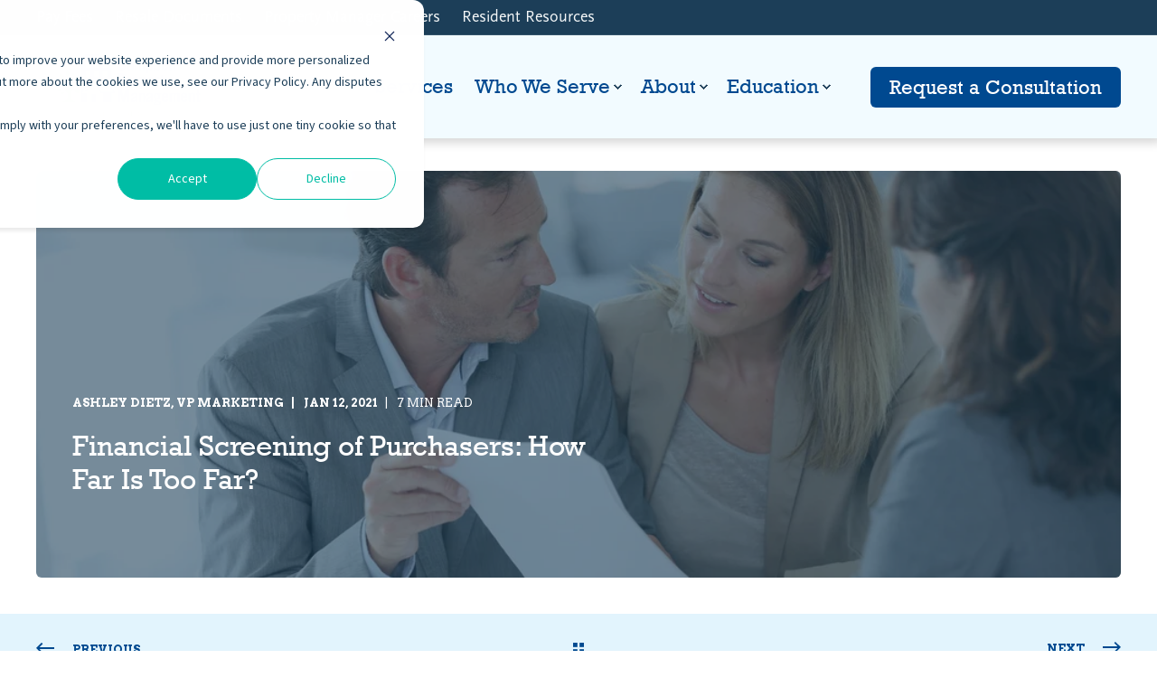

--- FILE ---
content_type: text/html; charset=UTF-8
request_url: https://www.campbellpropertymanagement.com/blog/2021/01/12/financial-screening-of-purchasers-how-far-is-too-far
body_size: 18186
content:
<!doctype html><html lang="en"><head>
    <meta charset="utf-8">
    <title>Financial Screening of Purchasers: How Far Is Too Far?</title>
    <link rel="shortcut icon" href="https://www.campbellpropertymanagement.com/hubfs/22625_520107894683647_560444687_n.jpeg">
    <meta name="description" content="The case Mech v. Crescent Beach Condominium Association, Inc. deals with the relationship between potential buyers and board members of an association.">

    <style>@font-face {
        font-family: "Source Sans 3";
        font-weight: 400;
        font-style: normal;
        font-display: swap;
        src: url("/_hcms/googlefonts/Source_Sans_3/regular.woff2") format("woff2"), url("/_hcms/googlefonts/Source_Sans_3/regular.woff") format("woff"),
             url("/_hcms/googlefonts/Source_Sans_3/regular.woff2") format("woff2"), url("/_hcms/googlefonts/Source_Sans_3/regular.woff") format("woff");
    }
@font-face {
        font-family: "Source Sans 3";
        font-weight: 500;
        font-style: normal;
        font-display: swap;
        src: url("/_hcms/googlefonts/Source_Sans_3/500.woff2") format("woff2"), url("/_hcms/googlefonts/Source_Sans_3/500.woff") format("woff"),
             url("/_hcms/googlefonts/Source_Sans_3/regular.woff2") format("woff2"), url("/_hcms/googlefonts/Source_Sans_3/regular.woff") format("woff");
    }
@font-face {
        font-family: "Source Sans 3";
        font-weight: 700;
        font-style: normal;
        font-display: swap;
        src: url("/_hcms/googlefonts/Source_Sans_3/700.woff2") format("woff2"), url("/_hcms/googlefonts/Source_Sans_3/700.woff") format("woff"),
             url("/_hcms/googlefonts/Source_Sans_3/regular.woff2") format("woff2"), url("/_hcms/googlefonts/Source_Sans_3/regular.woff") format("woff");
    }
@font-face {
        font-family: "Source Sans 3";
        font-weight: 400;
        font-style: italic;
        font-display: swap;
        src: url("/_hcms/googlefonts/Source_Sans_3/italic.woff2") format("woff2"), url("/_hcms/googlefonts/Source_Sans_3/italic.woff") format("woff"),
             url("/_hcms/googlefonts/Source_Sans_3/regular.woff2") format("woff2"), url("/_hcms/googlefonts/Source_Sans_3/regular.woff") format("woff");
    }
@font-face {
        font-family: "Source Sans 3";
        font-weight: 600;
        font-style: italic;
        font-display: swap;
        src: url("/_hcms/googlefonts/Source_Sans_3/600italic.woff2") format("woff2"), url("/_hcms/googlefonts/Source_Sans_3/600italic.woff") format("woff"),
             url("/_hcms/googlefonts/Source_Sans_3/regular.woff2") format("woff2"), url("/_hcms/googlefonts/Source_Sans_3/regular.woff") format("woff");
    }
@font-face {
        font-family: "Source Sans 3";
        font-weight: 700;
        font-style: italic;
        font-display: swap;
        src: url("/_hcms/googlefonts/Source_Sans_3/700italic.woff2") format("woff2"), url("/_hcms/googlefonts/Source_Sans_3/700italic.woff") format("woff"),
             url("/_hcms/googlefonts/Source_Sans_3/regular.woff2") format("woff2"), url("/_hcms/googlefonts/Source_Sans_3/regular.woff") format("woff");
    }

            body {
                font-family: Source Sans 3;
            }
        @font-face {
        font-family: "Arvo";
        font-weight: 400;
        font-style: normal;
        font-display: swap;
        src: url("/_hcms/googlefonts/Arvo/regular.woff2") format("woff2"), url("/_hcms/googlefonts/Arvo/regular.woff") format("woff"),
             url("/_hcms/googlefonts/Arvo/regular.woff2") format("woff2"), url("/_hcms/googlefonts/Arvo/regular.woff") format("woff");
    }
@font-face {
        font-family: "Arvo";
        font-weight: 700;
        font-style: normal;
        font-display: swap;
        src: url("/_hcms/googlefonts/Arvo/700.woff2") format("woff2"), url("/_hcms/googlefonts/Arvo/700.woff") format("woff"),
             url("/_hcms/googlefonts/Arvo/regular.woff2") format("woff2"), url("/_hcms/googlefonts/Arvo/regular.woff") format("woff");
    }
@font-face {
        font-family: "Arvo";
        font-weight: 400;
        font-style: italic;
        font-display: swap;
        src: url("/_hcms/googlefonts/Arvo/italic.woff2") format("woff2"), url("/_hcms/googlefonts/Arvo/italic.woff") format("woff"),
             url("/_hcms/googlefonts/Arvo/regular.woff2") format("woff2"), url("/_hcms/googlefonts/Arvo/regular.woff") format("woff");
    }

            .pwr-header__skip {
                font-family: Arvo;
            }</style>

    

    

    
        
        
    
    
    
    
    
    
    
    
    
    
    
    
    
    
    
    
    
    
    
    
    
    
    
    
    
    
    
    
    
    
    
    
    
    
    
    
    
    
    
    
    
    
    
    
    
    
    
    
    
    
    
    
    
    
    
    
    
    
    
    
    
    
    
    
    
    
    
    
    
    
    
    
    
    
    
        
    
    
    
    
    
    
    
    
    
    
    
    
    
    
    
    
    
    
    
    <meta name="viewport" content="width=device-width, initial-scale=1">

    
    <meta property="og:description" content="The case Mech v. Crescent Beach Condominium Association, Inc. deals with the relationship between potential buyers and board members of an association.">
    <meta property="og:title" content="Financial Screening of Purchasers: How Far Is Too Far?">
    <meta name="twitter:description" content="The case Mech v. Crescent Beach Condominium Association, Inc. deals with the relationship between potential buyers and board members of an association.">
    <meta name="twitter:title" content="Financial Screening of Purchasers: How Far Is Too Far?">

    

    <script type="application/ld+json">
    {
        "@context": "https://schema.org",
        "@type": "Organization",
        "name": "Campbell Property Management",
        "logo": { 
            "@type": "ImageObject",
            "url": "https://f.hubspotusercontent40.net/hubfs/20291892/CPM-Logo-Stacked-REVAMPED.svg"
        },
        "url": "https://www.campbellpropertymanagement.com/blog/2021/01/12/financial-screening-of-purchasers-how-far-is-too-far",
        "address": {
            "@type": "PostalAddress",
            "addressCountry": "USA",
            "addressRegion": "FL",
            "addressLocality": "Deerfield Beach",
            "postalCode":"33441",
            "streetAddress": "1215 East Hillsboro Boulevard"
        },
        "knowsLanguage": "en"
    }
</script>
<link rel="preload" as="image" href="https://www.campbellpropertymanagement.com/hs-fs/hubfs/Couple%20meeting%20financial%20adviser%20for%20loan%20granting.jpeg?width=575&amp;name=Couple%20meeting%20financial%20adviser%20for%20loan%20granting.jpeg" sizes="100vw" media="(max-width: 575px)" imagesrcset="https://20291892.fs1.hubspotusercontent-na1.net/hub/20291892/hubfs/Couple%20meeting%20financial%20adviser%20for%20loan%20granting.jpeg?width=575&amp;name=Couple%20meeting%20financial%20adviser%20for%20loan%20granting.jpeg 575w, https://20291892.fs1.hubspotusercontent-na1.net/hub/20291892/hubfs/Couple%20meeting%20financial%20adviser%20for%20loan%20granting.jpeg?width=862&amp;name=Couple%20meeting%20financial%20adviser%20for%20loan%20granting.jpeg 1150w">
<link rel="preload" as="image" href="https://www.campbellpropertymanagement.com/hs-fs/hubfs/Couple%20meeting%20financial%20adviser%20for%20loan%20granting.jpeg?width=767&amp;name=Couple%20meeting%20financial%20adviser%20for%20loan%20granting.jpeg" sizes="100vw" media="(min-width: 576px) and (max-width: 767px)" imagesrcset="https://20291892.fs1.hubspotusercontent-na1.net/hub/20291892/hubfs/Couple%20meeting%20financial%20adviser%20for%20loan%20granting.jpeg?width=767&amp;name=Couple%20meeting%20financial%20adviser%20for%20loan%20granting.jpeg 767w, https://20291892.fs1.hubspotusercontent-na1.net/hub/20291892/hubfs/Couple%20meeting%20financial%20adviser%20for%20loan%20granting.jpeg?width=1150&amp;name=Couple%20meeting%20financial%20adviser%20for%20loan%20granting.jpeg 1534w">
<link rel="preload" as="image" href="https://www.campbellpropertymanagement.com/hs-fs/hubfs/Couple%20meeting%20financial%20adviser%20for%20loan%20granting.jpeg?width=991&amp;name=Couple%20meeting%20financial%20adviser%20for%20loan%20granting.jpeg" sizes="100vw" media="(min-width: 768px) and (max-width: 991px)" imagesrcset="https://20291892.fs1.hubspotusercontent-na1.net/hub/20291892/hubfs/Couple%20meeting%20financial%20adviser%20for%20loan%20granting.jpeg?width=991&amp;name=Couple%20meeting%20financial%20adviser%20for%20loan%20granting.jpeg 991w, https://20291892.fs1.hubspotusercontent-na1.net/hub/20291892/hubfs/Couple%20meeting%20financial%20adviser%20for%20loan%20granting.jpeg?width=1486&amp;name=Couple%20meeting%20financial%20adviser%20for%20loan%20granting.jpeg 1982w">
<link rel="preload" as="image" href="https://www.campbellpropertymanagement.com/hs-fs/hubfs/Couple%20meeting%20financial%20adviser%20for%20loan%20granting.jpeg?width=1199&amp;name=Couple%20meeting%20financial%20adviser%20for%20loan%20granting.jpeg" sizes="100vw" media="(min-width: 992px) and (max-width: 1199px)" imagesrcset="https://20291892.fs1.hubspotusercontent-na1.net/hub/20291892/hubfs/Couple%20meeting%20financial%20adviser%20for%20loan%20granting.jpeg?width=1199&amp;name=Couple%20meeting%20financial%20adviser%20for%20loan%20granting.jpeg 1199w, https://20291892.fs1.hubspotusercontent-na1.net/hub/20291892/hubfs/Couple%20meeting%20financial%20adviser%20for%20loan%20granting.jpeg?width=1798&amp;name=Couple%20meeting%20financial%20adviser%20for%20loan%20granting.jpeg 2398w">
<link rel="preload" as="image" href="https://www.campbellpropertymanagement.com/hs-fs/hubfs/Couple%20meeting%20financial%20adviser%20for%20loan%20granting.jpeg?width=2000&amp;name=Couple%20meeting%20financial%20adviser%20for%20loan%20granting.jpeg" sizes="100vw" media="(min-width: 1200px)" imagesrcset="https://20291892.fs1.hubspotusercontent-na1.net/hub/20291892/hubfs/Couple%20meeting%20financial%20adviser%20for%20loan%20granting.jpeg?width=2000&amp;name=Couple%20meeting%20financial%20adviser%20for%20loan%20granting.jpeg 2000w, https://20291892.fs1.hubspotusercontent-na1.net/hub/20291892/hubfs/Couple%20meeting%20financial%20adviser%20for%20loan%20granting.jpeg?width=3000&amp;name=Couple%20meeting%20financial%20adviser%20for%20loan%20granting.jpeg 4000w">
<!-- Blog Post Schema  -->
<script type="application/ld+json">
    {
        "@context": "https://schema.org",
        "@type": "BlogPosting",
        "mainEntityOfPage": {
            "@type": "WebPage"
        },
        "name": "Financial Screening of Purchasers: How Far Is Too Far?",
        "headline": "Financial Screening of Purchasers: How Far Is Too Far?",
        "image": "https://20291892.fs1.hubspotusercontent-na1.net/hubfs/20291892/Couple%20meeting%20financial%20adviser%20for%20loan%20granting.jpeg",
        "author": {
            "@type": "Person",
            "name": "Ashley Dietz, VP Marketing"
        },
        "datePublished": "January 12, 2021 3 PM",
        "dateModified": "August 5, 2025 2 PM",
        "abstract": "The case Mech v. Crescent Beach Condominium Association, Inc. deals with the relationship between potential buyers and board members of an association.",
        "text": "A few months back a case came before the county court in the 20th Judicial Circuit for Collier County, wherein a prospective buyer challenged the validity of a board-adopted rule which required that all prospective buyers provide two years of tax returns with their application for ownership approval. This requirement was in addition to the background check and credit check that were also required. While this is only a county court case and, therefore, has no precedential value other than to the parties themselves, there are principles addressed of which associations and managers should be aware; even though many learned attorneys would opine that the conclusions of the court are legally flawed under the facts of the case and, if appealed, would likely be overturned. Nevertheless, there are still nuggets of knowledge that can be gleaned from this case. In this case, Mech v. Crescent Beach Condominium Association, Inc., Case No. 19-SC-3498, decided June 2020, the purchaser, who was the plaintiff, was seeking to buy a unit at Crescent Beach Condominium for $400,000, which was to be paid in cash. The purchaser purportedly had a clean background and a credit score of 800. Nonetheless, the board required that, like all other prospective purchasers at the condominium, this purchaser needed to produce his tax returns in order for the association to approve the transfer. The purchaser refused to provide his tax returns and cited his good credit score and clean background as evidence enough for approval. Eventually, an impasse was reached, and the purchaser canceled the contract. Then he brought the county court lawsuit challenging the requirement. (Generally speaking, typically under current Florida law, the purchaser would not have legal standing to even bring the claim against the association; but it does not appear that this legal infirmity was raised by the association, which allowed the case to proceed.) The purchaser challenged the rule, arguing that the rule was not within the scope of the association\u2019s authority to adopt, nor did it reflect reasoned decision-making. (It is noteworthy to point out that, after the initiation of the lawsuit, the association amended its declaration of condominium to provide that the association may require tax returns in an application for approval of a sale. However, this is not relevant to the conclusions of the Court in this case since it occurred after the litigation was filed.) The association argued that the tax returns are necessary because they provide more information than a credit report and could help ensure that the potential purchaser is \u201Ca good credit risk.\u201D The Court, however, did not agree, calling the argument \u201Cnonsensical.\u201D The Court goes on to identify what this judge considers to be the best indicator of a person\u2019s financial history, and as a result, it is the only information the association is allowed to seek. (We note that this conclusion is also without a stated legal basis.) In the final judgment, some might argue that the Court goes way beyond what proper judicial consideration and conclusions typically contain and indicates that she could find \u201CNO justification for the invasive requirement that a full, or even partial, return would be required when, in fact, the board already requires a full background check and credit check.\u201D While no legal support for the conclusion was provided, the Court held that the request for tax returns was invasive and unnecessary and that the requirement was \u201Cshocking.\u201D The Court objected to the blanket requirement that applied to every applicant regardless of the results of their background and credit checks. Had the tax returns only been required when an applicant\u2019s credit history showed a history of financial instability or delinquencies, the rule may have been upheld by the Court. How-ever, the Court held that \u201Cto take a position that \u2018every person\u2019 who applies to be a member at [the association] is patently unreasonable and shall be stricken.\u201D Lastly, also without a legal basis or ability, the Court ordered the association to strike all reference in its condominium documents which require potential purchasers to produce tax returns unless the association can show good cause to request the information. A brief discussion regarding the adoption of rules and regulations is necessary to highlight lessons that can be learned from this case. Generally, both condominium and homeowners association governing documents will typically provide that the board of the directors has the authority to adopt rules and regulations for the community. While some governing documents may contain restrictions requiring a membership vote to approve new rules, it is common for the governing documents to provide the board with the authority to adopt rules and regulations. (Careful review of the documentary authority for each community is recommended as some may limit the rule-making authority to common areas only and not to the residential property within the community.) Although the board is generally authorized to adopt rules and regulations, those rules and regulations must not conflict with any provision expressly set out in the governing documents or reasonably inferred from them, and they must be reasonable. (This should be contrasted with covenants recorded in the County\u2019s official records, which may be unreasonable and still be legally enforceable under long-standing Florida case law.) In Beachwood Villas Condominium v. Poor, et. al., a 1984 Fourth District Court of Appeal (4th DCA) case in which several owners challenged rules enacted by their association\u2019s board of directors, the Court noted that there could be two sources of use restrictions: (i) those set out in the declaration of condominium and (ii) those adopted by the board. As to the use restrictions set out in the declaration, the court held that such restrictions are \u201Cclothed with a very strong presumption of validity,\u201D as initially provided in Hidden Harbor Estates v. Basso (a 1981 4th DCA case). In examining board-adopted rules, the court first must determine whether the board acted within its scope of authority\u2014in other words, whether the board had the express authority in the documents to adopt the rule in the first place. If the answer is \u201Cyes,\u201D the second question to determine is whether the rule conflicts with an express provision of the governing documents or one that is reasonably inferred. (If the documents are silent on an issue, the inference is that it is unrestricted. Adopting a rule to restrict a topic that the declaration is otherwise silent about would conflict with the inferred unrestricted use and therefore be unenforceable.) If these first two issues are found to exist, the court will then determine if the rule is reasonable. The board\u2019s exercise of its reasonable business judgment in adopting a rule is generally upheld so long as the rule is not \u201Cviolative of any constitutional restrictions and does not exceed any specific limitations set out in the statutes or condominium documents.\u201D In examining your own board-adopted rules, ask the following: Did the board have the power to adopt the rule? Is the rule in accord with with the declaration, articles of incorporation, or bylaws? Is the rule reasonable under the circumstances? (While ultimately only a court can make this final determination, the board should use its best judgment, with assistance of its counsel, to reach this decision.) If the answer to these three questions is \u201Cyes,\u201D then the rule should be found to be valid and enforceable by the court upon an owner challenge. Ultimately, what can be gleaned from Mech v. Crescent Beach Condominium Association Inc. is that even if the association acts reasonably when adopting rules and even when amending the declaration, a lower court judge can reach almost any decision it wishes. Had the provision at issue only required tax returns when the background or credit checks revealed that the prospective purchaser had a history of financial irresponsibility, the provision may have withstood judicial challenge by this particular judge. Additionally, had the provision requiring tax returns been set out in the declaration before the initiation of the lawsuit, the outcome may have been different under existing, well-established case law. Bottom line, whenever the board is considering new rules, it is recommended that the board consult with the association\u2019s legal counsel before adopting them. (Reprinted with permission from the September 2020 edition of the Florida Community Association Journal) Jeffrey Rembaum\u2019s, Esq. of Kaye, Bender, Rembaum attorneys at law, legal practice consists of representation of condominium, homeowner, commercial and mobile home park associations, as well as exclusive country club communities and the developers who build them. Mr. Rembaum is a Certified Specialist in Condominium and Planned Development Law. He is the creator of \u2018Rembaum\u2019s Association Roundup\u2019, an e-magazine devoted to the education of community association board members, managers, developers and anyone involved with Florida\u2019s community associations. His column appears monthly in the Florida Community Association Journal. Every year since 2012, Mr. Rembaum has been selected to the Florida Super Lawyers list and was also named Legal Elite by Florida Trends Magazine. He can be reached at 561-241-4462.",
        "url": "https://www.campbellpropertymanagement.com/blog/2021/01/12/financial-screening-of-purchasers-how-far-is-too-far",
        "publisher": {
            "@type": "Organization",
            "name": "Campbell Property Management",
            "logo": { 
                "@type": "ImageObject",
                "url": "https://f.hubspotusercontent40.net/hubfs/20291892/CPM-Logo-Stacked-REVAMPED.svg"
            }
        },
        "inLanguage": "en",
        "wordCount": "1766",
        "keywords": "[Management, Contracts, Staff, Uncategorized]"
    }
</script>
    <style>
a.cta_button{-moz-box-sizing:content-box !important;-webkit-box-sizing:content-box !important;box-sizing:content-box !important;vertical-align:middle}.hs-breadcrumb-menu{list-style-type:none;margin:0px 0px 0px 0px;padding:0px 0px 0px 0px}.hs-breadcrumb-menu-item{float:left;padding:10px 0px 10px 10px}.hs-breadcrumb-menu-divider:before{content:'›';padding-left:10px}.hs-featured-image-link{border:0}.hs-featured-image{float:right;margin:0 0 20px 20px;max-width:50%}@media (max-width: 568px){.hs-featured-image{float:none;margin:0;width:100%;max-width:100%}}.hs-screen-reader-text{clip:rect(1px, 1px, 1px, 1px);height:1px;overflow:hidden;position:absolute !important;width:1px}
</style>

<link rel="stylesheet" href="https://www.campbellpropertymanagement.com/hubfs/hub_generated/template_assets/1/60112478730/1765905409030/template_pwr.min.css">

        <style>
            body {
                margin:0px;
            }
            img:not([src]):not([srcset]) {
                visibility:hidden;
            }
        </style>
    
<link rel="stylesheet" href="https://www.campbellpropertymanagement.com/hubfs/hub_generated/template_assets/1/121653882929/1765905397433/template_pwr-defer.min.css">
<link rel="stylesheet" href="https://www.campbellpropertymanagement.com/hubfs/hub_generated/template_assets/1/121653702548/1765905386508/template_pwr-form.min.css">
<link rel="stylesheet" href="https://www.campbellpropertymanagement.com/hubfs/hub_generated/template_assets/1/121653702538/1765905396689/template_pwr-social.min.css">
<link rel="stylesheet" href="https://www.campbellpropertymanagement.com/hubfs/hub_generated/template_assets/1/121653702545/1765905403846/template_pwr-touch.min.css" fetchpriority="low">
<link rel="stylesheet" href="https://www.campbellpropertymanagement.com/hubfs/hub_generated/template_assets/1/121653498162/1765905398281/template_pwr-shape.min.css">
<link rel="stylesheet" href="https://www.campbellpropertymanagement.com/hubfs/hub_generated/template_assets/1/121653498191/1765905404879/template_pwr-burger.min.css" fetchpriority="low">
<link class="hs-async-css" rel="preload" href="https://www.campbellpropertymanagement.com/hubfs/hub_generated/template_assets/1/121653882891/1765905399038/template_pwr-footer.min.css" as="style" onload="this.onload=null;this.rel='stylesheet'" fetchpriority="low">
<noscript><link rel="stylesheet" href="https://www.campbellpropertymanagement.com/hubfs/hub_generated/template_assets/1/121653882891/1765905399038/template_pwr-footer.min.css"></noscript>
<link rel="stylesheet" href="https://www.campbellpropertymanagement.com/hubfs/hub_generated/template_assets/1/121653882887/1765905401234/template_pwr-link.min.css">
<link rel="stylesheet" href="https://www.campbellpropertymanagement.com/hubfs/hub_generated/template_assets/1/121653702536/1765905397787/template_pwr-filter.min.css">
<link rel="stylesheet" href="https://www.campbellpropertymanagement.com/hubfs/hub_generated/template_assets/1/121653882916/1765905403447/template_pwr-post.min.css">
<link rel="stylesheet" href="https://www.campbellpropertymanagement.com/hubfs/hub_generated/template_assets/1/121653702549/1765905386844/template_pwr-blog.min.css">
<link rel="stylesheet" href="https://www.campbellpropertymanagement.com/hubfs/hub_generated/template_assets/1/121653498189/1765905392529/template_pwr-post-header.min.css">
<link rel="stylesheet" href="https://www.campbellpropertymanagement.com/hubfs/hub_generated/template_assets/1/121653882902/1765905389808/template_pwr-avatar.min.css">
<link rel="stylesheet" href="https://www.campbellpropertymanagement.com/hubfs/hub_generated/template_assets/1/121653498177/1765905389707/template_pwr-author.min.css">
<link rel="stylesheet" href="https://www.campbellpropertymanagement.com/hubfs/hub_generated/template_assets/1/121653498173/1765905387212/template_pwr-email.min.css">
<link rel="stylesheet" href="https://www.campbellpropertymanagement.com/hubfs/hub_generated/template_assets/1/121653702542/1765905395883/template_pwr-password.min.css">
<link rel="stylesheet" href="https://www.campbellpropertymanagement.com/hubfs/hub_generated/template_assets/1/121653882907/1765905393989/template_pwr-sec-maintenance.min.css">
<link rel="stylesheet" href="https://www.campbellpropertymanagement.com/hubfs/hub_generated/template_assets/1/121653498194/1765905404730/template_pwr-search.min.css">
<link rel="stylesheet" href="https://www.campbellpropertymanagement.com/hubfs/hub_generated/template_assets/1/121653702557/1765905391811/template_pwr-sec-coming.min.css">
<link rel="stylesheet" href="https://www.campbellpropertymanagement.com/hubfs/hub_generated/template_assets/1/121653498183/1765905396560/template_pwr-countdown.min.css">
<link rel="stylesheet" href="https://www.campbellpropertymanagement.com/hubfs/hub_generated/template_assets/1/121653882908/1765905392235/template_pwr-prev.min.css">
<link rel="stylesheet" href="https://www.campbellpropertymanagement.com/hubfs/hub_generated/template_assets/1/121653498166/1765905384518/template_pwr-toc.min.css">
<link rel="stylesheet" href="https://www.campbellpropertymanagement.com/hubfs/hub_generated/template_assets/1/121653498175/1765905399365/template_pwr-pillar.min.css">
<link rel="stylesheet" href="https://www.campbellpropertymanagement.com/hubfs/hub_generated/template_assets/1/121653882894/1765905401434/template_pwr-sticky.min.css">
<link rel="stylesheet" href="https://www.campbellpropertymanagement.com/hubfs/hub_generated/template_assets/1/121653882897/1765905399493/template_pwr-accordion.min.css">
<link rel="stylesheet" href="https://www.campbellpropertymanagement.com/hubfs/hub_generated/template_assets/1/121653882913/1765905388256/template_pwr-sec-accordion.min.css">
<link rel="stylesheet" href="https://www.campbellpropertymanagement.com/hubfs/hub_generated/template_assets/1/121653498186/1765905400703/template_pwr-sec-breadcrumbs.min.css">
<link rel="stylesheet" href="https://www.campbellpropertymanagement.com/hubfs/hub_generated/template_assets/1/121653882884/1765905398327/template_pwr-sec-clients.min.css">
<link rel="stylesheet" href="https://www.campbellpropertymanagement.com/hubfs/hub_generated/template_assets/1/121653702555/1765905392325/template_pwr-value.min.css">
<link rel="stylesheet" href="https://www.campbellpropertymanagement.com/hubfs/hub_generated/template_assets/1/121653498193/1765905388123/template_pwr-sec-values.min.css">
<link rel="stylesheet" href="https://www.campbellpropertymanagement.com/hubfs/hub_generated/template_assets/1/121653498185/1765905401937/template_pwr-sec-cta.min.css" fetchpriority="low">
<link rel="stylesheet" href="https://www.campbellpropertymanagement.com/hubfs/hub_generated/template_assets/1/121653498190/1765905389205/template_pwr-sec-form.min.css">
<link rel="stylesheet" href="https://www.campbellpropertymanagement.com/hubfs/hub_generated/template_assets/1/121653702556/1765905389299/template_pwr-sec-guide.min.css">
<link rel="stylesheet" href="https://www.campbellpropertymanagement.com/hubfs/hub_generated/template_assets/1/121653498187/1765905402088/template_pwr-image.min.css">
<link rel="stylesheet" href="https://www.campbellpropertymanagement.com/hubfs/hub_generated/template_assets/1/121653702541/1765905400419/template_pwr-sec-image.min.css">
<link rel="stylesheet" href="https://www.campbellpropertymanagement.com/hubfs/hub_generated/template_assets/1/121653882895/1765905393646/template_pwr-sec-images.min.css">
<link rel="stylesheet" href="https://www.campbellpropertymanagement.com/hubfs/hub_generated/template_assets/1/121653498163/1765905400875/template_pwr-hotspot.min.css">
<link rel="stylesheet" href="https://www.campbellpropertymanagement.com/hubfs/hub_generated/template_assets/1/121653882808/1765905386394/template_pwr-sec-map.min.css">
<link rel="stylesheet" href="https://www.campbellpropertymanagement.com/hubfs/hub_generated/template_assets/1/121653882898/1765905389840/template_pwr-sec-split.min.css">
<link rel="stylesheet" href="https://www.campbellpropertymanagement.com/hubfs/hub_generated/template_assets/1/121653882910/1765905389772/template_pwr-sec-mockup.min.css">
<link rel="stylesheet" href="https://www.campbellpropertymanagement.com/hubfs/hub_generated/template_assets/1/121653882804/1765905389559/template_pwr-price.min.css">
<link rel="stylesheet" href="https://www.campbellpropertymanagement.com/hubfs/hub_generated/template_assets/1/121653702550/1765905396916/template_pwr-sec-price.min.css">
<link rel="stylesheet" href="https://www.campbellpropertymanagement.com/hubfs/hub_generated/template_assets/1/121653882889/1765905405209/template_pwr-sec-posts.min.css">
<link rel="stylesheet" href="https://www.campbellpropertymanagement.com/hubfs/hub_generated/template_assets/1/121653702534/1765905384518/template_pwr-rel.min.css">
<link rel="stylesheet" href="https://www.campbellpropertymanagement.com/hubfs/hub_generated/template_assets/1/121653882903/1765905392982/template_pwr-services.min.css">
<link rel="stylesheet" href="https://www.campbellpropertymanagement.com/hubfs/hub_generated/template_assets/1/121653882906/1765905398717/template_pwr-sec-services.min.css">
<link rel="stylesheet" href="https://www.campbellpropertymanagement.com/hubfs/hub_generated/template_assets/1/121653702547/1765905391998/template_pwr-sub-services.min.css">
<link rel="stylesheet" href="https://www.campbellpropertymanagement.com/hubfs/hub_generated/template_assets/1/121653882909/1765905397802/template_pwr-simple.min.css">
<link rel="stylesheet" href="https://www.campbellpropertymanagement.com/hubfs/hub_generated/template_assets/1/121653882799/1765905392105/template_pwr-sub-simple.min.css">
<link rel="stylesheet" href="https://www.campbellpropertymanagement.com/hubfs/hub_generated/template_assets/1/121653498192/1765905392818/template_pwr-sec-simple.min.css">
<link rel="stylesheet" href="https://www.campbellpropertymanagement.com/hubfs/hub_generated/template_assets/1/121653882900/1765905389380/template_pwr-stat.min.css">
<link rel="stylesheet" href="https://www.campbellpropertymanagement.com/hubfs/hub_generated/template_assets/1/121653702551/1765905398648/template_pwr-sec-stats.min.css">
<link rel="stylesheet" href="https://www.campbellpropertymanagement.com/hubfs/hub_generated/template_assets/1/121653882807/1765905395455/template_pwr-sub-stats.min.css">
<link rel="stylesheet" href="https://www.campbellpropertymanagement.com/hubfs/hub_generated/template_assets/1/121653882890/1765905388915/template_pwr-step.min.css">
<link rel="stylesheet" href="https://www.campbellpropertymanagement.com/hubfs/hub_generated/template_assets/1/121653498179/1765905401698/template_pwr-sec-steps.min.css">
<link rel="stylesheet" href="https://www.campbellpropertymanagement.com/hubfs/hub_generated/template_assets/1/121653882905/1765905386556/template_pwr-sub-steps.min.css">
<link rel="stylesheet" href="https://www.campbellpropertymanagement.com/hubfs/hub_generated/template_assets/1/121653882896/1765905384665/template_pwr-team.min.css">
<link rel="stylesheet" href="https://www.campbellpropertymanagement.com/hubfs/hub_generated/template_assets/1/121653882919/1765905398069/template_pwr-sec-team.min.css">
<link rel="stylesheet" href="https://www.campbellpropertymanagement.com/hubfs/hub_generated/template_assets/1/121653882809/1765905393348/template_pwr-sub-team.min.css">
<link rel="stylesheet" href="https://www.campbellpropertymanagement.com/hubfs/hub_generated/template_assets/1/121653702544/1765905395030/template_pwr-testimonial.min.css">
<link rel="stylesheet" href="https://www.campbellpropertymanagement.com/hubfs/hub_generated/template_assets/1/121653882806/1765905387985/template_pwr-sec-testimonials.min.css">
<link rel="stylesheet" href="https://www.campbellpropertymanagement.com/hubfs/hub_generated/template_assets/1/121653882918/1765905400918/template_pwr-sec-txt.min.css">
<link rel="stylesheet" href="https://www.campbellpropertymanagement.com/hubfs/hub_generated/template_assets/1/121653702554/1765905392281/template_pwr-tabs.min.css">
<link rel="stylesheet" href="https://www.campbellpropertymanagement.com/hubfs/hub_generated/template_assets/1/121653882904/1765905387949/template_pwr-timeline.min.css">
<link rel="stylesheet" href="https://www.campbellpropertymanagement.com/hubfs/hub_generated/template_assets/1/121653882803/1765905406265/template_pwr-sec-timeline.min.css">
<link rel="stylesheet" href="https://www.campbellpropertymanagement.com/hubfs/hub_generated/template_assets/1/121653498174/1765905384345/template_pwr-video-box.min.css">
<link rel="stylesheet" href="https://www.campbellpropertymanagement.com/hubfs/hub_generated/template_assets/1/121653498171/1765905395507/template_pwr-sec-video.min.css">
<link rel="stylesheet" href="https://www.campbellpropertymanagement.com/hubfs/hub_generated/template_assets/1/121653498165/1765905406603/template_pwr-sub-image.min.css">
<link rel="stylesheet" href="https://www.campbellpropertymanagement.com/hubfs/hub_generated/template_assets/1/121653498168/1765905393043/template_pwr-mini.min.css">
<link rel="stylesheet" href="https://www.campbellpropertymanagement.com/hubfs/hub_generated/template_assets/1/121653882802/1765905384565/template_pwr-slider-old.min.css">
<link rel="stylesheet" href="https://www.campbellpropertymanagement.com/hubfs/hub_generated/template_assets/1/121653882912/1765905384576/template_pwr-slider.min.css">
<link rel="stylesheet" href="https://www.campbellpropertymanagement.com/hubfs/hub_generated/template_assets/1/121653882914/1765905394543/template_pwr-tooltip.min.css" fetchpriority="low">
<link rel="stylesheet" href="https://www.campbellpropertymanagement.com/hubfs/hub_generated/template_assets/1/121653498167/1765905393799/template_pwr-sec-schedule.min.css">
<link rel="stylesheet" href="https://www.campbellpropertymanagement.com/hubfs/hub_generated/template_assets/1/121653702540/1765905395232/template_pwr-memberships.min.css">
<link rel="stylesheet" href="https://www.campbellpropertymanagement.com/hubfs/hub_generated/template_assets/1/121653882917/1765905401828/template_scroll-shadow.min.css" fetchpriority="low">
<link class="hs-async-css" rel="preload" href="https://www.campbellpropertymanagement.com/hubfs/hub_generated/template_assets/1/121653882921/1765905389714/template_pwr-transitions.min.css" as="style" onload="this.onload=null;this.rel='stylesheet'">
<noscript><link rel="stylesheet" href="https://www.campbellpropertymanagement.com/hubfs/hub_generated/template_assets/1/121653882921/1765905389714/template_pwr-transitions.min.css"></noscript>
<link rel="stylesheet" href="https://www.campbellpropertymanagement.com/hubfs/hub_generated/template_assets/1/60111251471/1765905396546/template_custom-styles.min.css">
<style>#hs_cos_wrapper_blog-post-preview .pwr-rel-post-item {}
</style>
<link class="hs-async-css" rel="preload" href="https://www.campbellpropertymanagement.com/hubfs/hub_generated/template_assets/1/60376422446/1765905401618/template_child.min.css" as="style" onload="this.onload=null;this.rel='stylesheet'">
<noscript><link rel="stylesheet" href="https://www.campbellpropertymanagement.com/hubfs/hub_generated/template_assets/1/60376422446/1765905401618/template_child.min.css"></noscript>
    

    
<!--  Added by GoogleAnalytics integration -->
<script>
var _hsp = window._hsp = window._hsp || [];
_hsp.push(['addPrivacyConsentListener', function(consent) { if (consent.allowed || (consent.categories && consent.categories.analytics)) {
  (function(i,s,o,g,r,a,m){i['GoogleAnalyticsObject']=r;i[r]=i[r]||function(){
  (i[r].q=i[r].q||[]).push(arguments)},i[r].l=1*new Date();a=s.createElement(o),
  m=s.getElementsByTagName(o)[0];a.async=1;a.src=g;m.parentNode.insertBefore(a,m)
})(window,document,'script','//www.google-analytics.com/analytics.js','ga');
  ga('create','UA-38367145-1','auto');
  ga('send','pageview');
}}]);
</script>

<!-- /Added by GoogleAnalytics integration -->


<link rel="stylesheet" href="https://www.campbellpropertymanagement.com/hubfs/hub_generated/template_assets/1/62777483364/1743087917482/template_header_and_footer.min.css">
<link rel="amphtml" href="https://www.campbellpropertymanagement.com/blog/2021/01/12/financial-screening-of-purchasers-how-far-is-too-far?hs_amp=true">

<meta property="og:image" content="https://www.campbellpropertymanagement.com/hubfs/Couple%20meeting%20financial%20adviser%20for%20loan%20granting.jpeg">
<meta property="og:image:width" content="1000">
<meta property="og:image:height" content="667">

<meta name="twitter:image" content="https://www.campbellpropertymanagement.com/hubfs/Couple%20meeting%20financial%20adviser%20for%20loan%20granting.jpeg">


<meta property="og:url" content="https://www.campbellpropertymanagement.com/blog/2021/01/12/financial-screening-of-purchasers-how-far-is-too-far">
<meta name="twitter:card" content="summary_large_image">

<link rel="canonical" href="https://www.campbellpropertymanagement.com/blog/2021/01/12/financial-screening-of-purchasers-how-far-is-too-far">
<link rel="stylesheet" href="https://www.campbellpropertymanagement.com/hubfs/hub_generated/template_assets/1/62777483364/1743087917482/template_header_and_footer.min.css">
<link rel="stylesheet" href="https://www.campbellpropertymanagement.com/hubfs/hub_generated/template_assets/1/68524371895/1743087924718/template_Blog_styles.min.css">
<script src="https://code.jquery.com/jquery-3.6.0.js" crossorigin="anonymous"></script>
<meta property="og:type" content="article">
<link rel="alternate" type="application/rss+xml" href="https://www.campbellpropertymanagement.com/blog/rss.xml">
<meta name="twitter:domain" content="www.campbellpropertymanagement.com">
<script src="//platform.linkedin.com/in.js" type="text/javascript">
    lang: en_US
</script>

<meta http-equiv="content-language" content="en">






    
  <meta name="generator" content="HubSpot"></head>
  <body>
    <div class="body-wrapper   hs-content-id-64157312841 hs-blog-post hs-blog-id-62171217043 
    pwr-v--29  pwr--mobile-parallax-off line-numbers" data-aos-global-disable="phone" data-aos-global-offset="250" data-aos-global-delay="50" data-aos-global-duration="400">
      
        <div id="hs_cos_wrapper_page_settings" class="hs_cos_wrapper hs_cos_wrapper_widget hs_cos_wrapper_type_module" style="" data-hs-cos-general-type="widget" data-hs-cos-type="module"><!-- custom widget definition not found (portalId: 20291892, path: @marketplace/maka_Agency/POWER THEME/modules/page-settings.module, moduleId: 60113027240) --></div> 
      

      

      
        <div data-global-resource-path="POWER THEME child/templates/partials/header.html"><header class="header">

    
    <a href="#main-content" class="pwr-header__skip">Skip to content</a>

    <div class="header__container"><div id="hs_cos_wrapper_header_blog" class="hs_cos_wrapper hs_cos_wrapper_widget hs_cos_wrapper_type_module" style="" data-hs-cos-general-type="widget" data-hs-cos-type="module"><style>
    .pwr--page-editor-fix {
        max-height: 120px;
    }
 </style><div id="pwr-header-top" class="pwr-header-top vanilla     pwr--dark  pwr--page-editor-fix ">
  <div class="pwr-header-top__content-wrapper pwr--full-width pwr--clearfix"><div class="pwr-header-top__menu pwr-header-top__menu--dark pwr-js-menu"><span id="hs_cos_wrapper_header_blog_" class="hs_cos_wrapper hs_cos_wrapper_widget hs_cos_wrapper_type_menu" style="" data-hs-cos-general-type="widget" data-hs-cos-type="menu"><div id="hs_menu_wrapper_header_blog_" class="hs-menu-wrapper active-branch no-flyouts hs-menu-flow-horizontal" role="navigation" data-sitemap-name="default" data-menu-id="61808772791" aria-label="Navigation Menu">
 <ul role="menu">
  <li class="hs-menu-item hs-menu-depth-1" role="none"><a href="https://portal.campbellproperty.com/dashboard" role="menuitem" target="_blank" rel="noopener">Pay Fees</a></li>
  <li class="hs-menu-item hs-menu-depth-1" role="none"><a href="https://cpmresales.com/" role="menuitem" target="_blank" rel="noopener">Resale Documents</a></li>
  <li class="hs-menu-item hs-menu-depth-1" role="none"><a href="https://www.campbellpropertymanagement.com/join-as-property-manager" role="menuitem">Property Manager Careers</a></li>
  <li class="hs-menu-item hs-menu-depth-1" role="none"><a href="https://www.campbellpropertymanagement.com/resident-resources" role="menuitem">Resident Resources</a></li>
 </ul>
</div></span></div></div>
</div>

<div id="pwr-js-burger" class="pwr-burger vanilla pwr--light pwr--page-editor-fix ">
  <a href="#" id="pwr-js-burger__trigger-close" aria-label="Close" burger menu” class="pwr-burger__trigger-close vanilla">
    <span class="pwr-burger__icon-close"></span>Close
  </a>
          
          <div class="pwr-burger__menu pwr-js-menu pwr-scroll-shadow__wrapper pwr-scroll-shadow__wrapper--vert pwr-scroll-shadow__root pwr-scroll-shadow__root--vert"><span id="hs_cos_wrapper_header_blog_" class="hs_cos_wrapper hs_cos_wrapper_widget hs_cos_wrapper_type_menu" style="" data-hs-cos-general-type="widget" data-hs-cos-type="menu"><div id="hs_menu_wrapper_header_blog_" class="hs-menu-wrapper active-branch no-flyouts hs-menu-flow-vertical" role="navigation" data-sitemap-name="default" data-menu-id="61805761435" aria-label="Navigation Menu">
 <ul role="menu">
  <li class="hs-menu-item hs-menu-depth-1" role="none"><a href="https://www.campbellpropertymanagement.com/services" role="menuitem">Services</a></li>
  <li class="hs-menu-item hs-menu-depth-1 hs-item-has-children" role="none"><a href="javascript:;" aria-haspopup="true" aria-expanded="false" role="menuitem">Who We Serve</a>
   <ul role="menu" class="hs-menu-children-wrapper">
    <li class="hs-menu-item hs-menu-depth-2" role="none"><a href="https://www.campbellpropertymanagement.com/who-we-serve/hoas" role="menuitem">HOAs</a></li>
    <li class="hs-menu-item hs-menu-depth-2" role="none"><a href="https://www.campbellpropertymanagement.com/who-we-serve/condominiums" role="menuitem">Condominiums</a></li>
    <li class="hs-menu-item hs-menu-depth-2" role="none"><a href="https://www.campbellpropertymanagement.com/who-we-serve/high-rise-condominiums" role="menuitem">High-Rise Condominiums</a></li>
    <li class="hs-menu-item hs-menu-depth-2" role="none"><a href="https://www.campbellpropertymanagement.com/who-we-serve/developers" role="menuitem">Developers</a></li>
   </ul></li>
  <li class="hs-menu-item hs-menu-depth-1 hs-item-has-children" role="none"><a href="https://www.campbellpropertymanagement.com/about" aria-haspopup="true" aria-expanded="false" role="menuitem">About</a>
   <ul role="menu" class="hs-menu-children-wrapper">
    <li class="hs-menu-item hs-menu-depth-2" role="none"><a href="https://www.campbellpropertymanagement.com/contact" role="menuitem">Contact Us</a></li>
   </ul></li>
  <li class="hs-menu-item hs-menu-depth-1 hs-item-has-children" role="none"><a href="javascript:;" aria-haspopup="true" aria-expanded="false" role="menuitem">Education</a>
   <ul role="menu" class="hs-menu-children-wrapper">
    <li class="hs-menu-item hs-menu-depth-2" role="none"><a href="https://www.campbellpropertymanagement.com/education/upcoming-events" role="menuitem">Events</a></li>
    <li class="hs-menu-item hs-menu-depth-2" role="none"><a href="https://www.campbellpropertymanagement.com/education/content-library" role="menuitem">Content Library</a></li>
    <li class="hs-menu-item hs-menu-depth-2" role="none"><a href="https://www.campbellpropertymanagement.com/blog" role="menuitem">Blog</a></li>
    <li class="hs-menu-item hs-menu-depth-2" role="none"><a href="https://www.campbellpropertymanagement.com/fan-search-results" role="menuitem">FAN Search</a></li>
   </ul></li>
 </ul>
</div></span></div><div class="pwr-burger-bottom-bar"><div class="pwr-burger-bottom-bar__item pwr-cta pwr-cta--primary-solid  ">  
      <a class="cta_button" href="https://www.campbellpropertymanagement.com/consultation" title="Button Request a Consultation">Request a Consultation</a>                    
    </div></div>
</div><div id="pwr-header-fixed__spacer" class="pwr-header-fixed__spacer vanilla" style="height: 135px;max-height: 135px;"></div><div id="pwr-header-fixed" class="pwr-header vanilla pwr-header-fixed  pwr--light  pwr-header--dark-on-scroll  pwr--page-editor-fix " data-mm-anim-fot-reveal="true" data-mm-anim-slide="true" data-mm-anim-fade="true">
  <div class="pwr--full-width pwr-header--padding">
    <div class="pwr-header-full pwr--clearfix">
      <div class="pwr-header-logo pwr-header-logo--has-sticky"><a href="https://www.campbellpropertymanagement.com/" aria-label="Back to Home"><img fetchpriority="high" src="https://www.campbellpropertymanagement.com/hs-fs/hubfs/Campbell%20Logo%20-%20Transparent%20Background.png?width=1316&amp;height=583&amp;name=Campbell%20Logo%20-%20Transparent%20Background.png" alt="Campbell Logo - Transparent Background" class="pwr-header-logo__img" width="1316" height="583" srcset="https://www.campbellpropertymanagement.com/hs-fs/hubfs/Campbell%20Logo%20-%20Transparent%20Background.png?width=658&amp;height=292&amp;name=Campbell%20Logo%20-%20Transparent%20Background.png 658w, https://www.campbellpropertymanagement.com/hs-fs/hubfs/Campbell%20Logo%20-%20Transparent%20Background.png?width=1316&amp;height=583&amp;name=Campbell%20Logo%20-%20Transparent%20Background.png 1316w, https://www.campbellpropertymanagement.com/hs-fs/hubfs/Campbell%20Logo%20-%20Transparent%20Background.png?width=1974&amp;height=875&amp;name=Campbell%20Logo%20-%20Transparent%20Background.png 1974w, https://www.campbellpropertymanagement.com/hs-fs/hubfs/Campbell%20Logo%20-%20Transparent%20Background.png?width=2632&amp;height=1166&amp;name=Campbell%20Logo%20-%20Transparent%20Background.png 2632w, https://www.campbellpropertymanagement.com/hs-fs/hubfs/Campbell%20Logo%20-%20Transparent%20Background.png?width=3290&amp;height=1458&amp;name=Campbell%20Logo%20-%20Transparent%20Background.png 3290w, https://www.campbellpropertymanagement.com/hs-fs/hubfs/Campbell%20Logo%20-%20Transparent%20Background.png?width=3948&amp;height=1749&amp;name=Campbell%20Logo%20-%20Transparent%20Background.png 3948w" sizes="(max-width: 1316px) 100vw, 1316px"></a><a href="https://www.campbellpropertymanagement.com/" aria-label="Back to Home"><img loading="lazy" src="https://www.campbellpropertymanagement.com/hs-fs/hubfs/Logo%20inverted-1.png?width=1316&amp;height=583&amp;name=Logo%20inverted-1.png" alt="Logo inverted-1" class="pwr-header-logo__img--sticky" width="1316" height="583" fetchpriority="low" decoding="async" srcset="https://www.campbellpropertymanagement.com/hs-fs/hubfs/Logo%20inverted-1.png?width=658&amp;height=292&amp;name=Logo%20inverted-1.png 658w, https://www.campbellpropertymanagement.com/hs-fs/hubfs/Logo%20inverted-1.png?width=1316&amp;height=583&amp;name=Logo%20inverted-1.png 1316w, https://www.campbellpropertymanagement.com/hs-fs/hubfs/Logo%20inverted-1.png?width=1974&amp;height=875&amp;name=Logo%20inverted-1.png 1974w, https://www.campbellpropertymanagement.com/hs-fs/hubfs/Logo%20inverted-1.png?width=2632&amp;height=1166&amp;name=Logo%20inverted-1.png 2632w, https://www.campbellpropertymanagement.com/hs-fs/hubfs/Logo%20inverted-1.png?width=3290&amp;height=1458&amp;name=Logo%20inverted-1.png 3290w, https://www.campbellpropertymanagement.com/hs-fs/hubfs/Logo%20inverted-1.png?width=3948&amp;height=1749&amp;name=Logo%20inverted-1.png 3948w" sizes="(max-width: 1316px) 100vw, 1316px"></a></div><div id="pwr-js-header__menu" class="pwr-header__menu pwr-header__menu--narrow-24   pwr-header__menu--dropdown "><div class="pwr-js-menu"><span id="hs_cos_wrapper_header_blog_" class="hs_cos_wrapper hs_cos_wrapper_widget hs_cos_wrapper_type_menu" style="" data-hs-cos-general-type="widget" data-hs-cos-type="menu"><div id="hs_menu_wrapper_header_blog_" class="hs-menu-wrapper active-branch flyouts hs-menu-flow-horizontal" role="navigation" data-sitemap-name="default" data-menu-id="61805761435" aria-label="Navigation Menu">
 <ul role="menu">
  <li class="hs-menu-item hs-menu-depth-1" role="none"><a href="https://www.campbellpropertymanagement.com/services" role="menuitem">Services</a></li>
  <li class="hs-menu-item hs-menu-depth-1 hs-item-has-children" role="none"><a href="javascript:;" aria-haspopup="true" aria-expanded="false" role="menuitem">Who We Serve</a>
   <ul role="menu" class="hs-menu-children-wrapper">
    <li class="hs-menu-item hs-menu-depth-2" role="none"><a href="https://www.campbellpropertymanagement.com/who-we-serve/hoas" role="menuitem">HOAs</a></li>
    <li class="hs-menu-item hs-menu-depth-2" role="none"><a href="https://www.campbellpropertymanagement.com/who-we-serve/condominiums" role="menuitem">Condominiums</a></li>
    <li class="hs-menu-item hs-menu-depth-2" role="none"><a href="https://www.campbellpropertymanagement.com/who-we-serve/high-rise-condominiums" role="menuitem">High-Rise Condominiums</a></li>
    <li class="hs-menu-item hs-menu-depth-2" role="none"><a href="https://www.campbellpropertymanagement.com/who-we-serve/developers" role="menuitem">Developers</a></li>
   </ul></li>
  <li class="hs-menu-item hs-menu-depth-1 hs-item-has-children" role="none"><a href="https://www.campbellpropertymanagement.com/about" aria-haspopup="true" aria-expanded="false" role="menuitem">About</a>
   <ul role="menu" class="hs-menu-children-wrapper">
    <li class="hs-menu-item hs-menu-depth-2" role="none"><a href="https://www.campbellpropertymanagement.com/contact" role="menuitem">Contact Us</a></li>
   </ul></li>
  <li class="hs-menu-item hs-menu-depth-1 hs-item-has-children" role="none"><a href="javascript:;" aria-haspopup="true" aria-expanded="false" role="menuitem">Education</a>
   <ul role="menu" class="hs-menu-children-wrapper">
    <li class="hs-menu-item hs-menu-depth-2" role="none"><a href="https://www.campbellpropertymanagement.com/education/upcoming-events" role="menuitem">Events</a></li>
    <li class="hs-menu-item hs-menu-depth-2" role="none"><a href="https://www.campbellpropertymanagement.com/education/content-library" role="menuitem">Content Library</a></li>
    <li class="hs-menu-item hs-menu-depth-2" role="none"><a href="https://www.campbellpropertymanagement.com/blog" role="menuitem">Blog</a></li>
    <li class="hs-menu-item hs-menu-depth-2" role="none"><a href="https://www.campbellpropertymanagement.com/fan-search-results" role="menuitem">FAN Search</a></li>
   </ul></li>
 </ul>
</div></span></div></div><div id="pwr-js-header-right-bar" class="pwr-header-right-bar "><div class="pwr-header-right-bar__item pwr-header-right-bar__cta pwr-cta pwr-cta--primary-solid  ">
          <a class="cta_button" href="https://www.campbellpropertymanagement.com/consultation" title="Button Request a Consultation">Request a Consultation</a>                    
        </div></div><a href="#" id="pwr-js-burger__trigger-open" aria-label="”Open" burger menu” class="pwr-burger__trigger-open vanilla  pwr-burger__trigger-open--mobile-only">
        <div class="pwr-burger__icon-open">
          <span></span>
        </div>
      </a></div>
  </div></div></div></div>

    <div class="container-fluid header-bottom__container">
<div class="row-fluid-wrapper">
<div class="row-fluid">
<div class="span12 widget-span widget-type-cell " style="" data-widget-type="cell" data-x="0" data-w="12">

</div><!--end widget-span -->
</div>
</div>
</div>

</header></div>
      

      <main id="main-content" class="body-container-wrapper body-container-wrapper--blog-post">
    <div class="body-container"><div id="hs_cos_wrapper_blog-post-header" class="hs_cos_wrapper hs_cos_wrapper_widget hs_cos_wrapper_type_module" style="" data-hs-cos-general-type="widget" data-hs-cos-type="module">

<div class="pwr-post-header pwr--dark "><div class="pwr-post-featured vanilla pwr-post-featured--small lazyload" style="">
      <picture class="pwr--abs-full pwr-bg"><source srcset="https://www.campbellpropertymanagement.com/hs-fs/hubfs/Couple%20meeting%20financial%20adviser%20for%20loan%20granting.jpeg?width=575&amp;name=Couple%20meeting%20financial%20adviser%20for%20loan%20granting.jpeg 575w, https://www.campbellpropertymanagement.com/hs-fs/hubfs/Couple%20meeting%20financial%20adviser%20for%20loan%20granting.jpeg?width=862&amp;name=Couple%20meeting%20financial%20adviser%20for%20loan%20granting.jpeg 1150w" media="(max-width: 575px)" \><source srcset="https://www.campbellpropertymanagement.com/hs-fs/hubfs/Couple%20meeting%20financial%20adviser%20for%20loan%20granting.jpeg?width=767&amp;name=Couple%20meeting%20financial%20adviser%20for%20loan%20granting.jpeg 767w, https://www.campbellpropertymanagement.com/hs-fs/hubfs/Couple%20meeting%20financial%20adviser%20for%20loan%20granting.jpeg?width=1150&amp;name=Couple%20meeting%20financial%20adviser%20for%20loan%20granting.jpeg 1534w" media="(max-width: 767px)" \>
                <source srcset="https://www.campbellpropertymanagement.com/hs-fs/hubfs/Couple%20meeting%20financial%20adviser%20for%20loan%20granting.jpeg?width=991&amp;name=Couple%20meeting%20financial%20adviser%20for%20loan%20granting.jpeg 991w, https://www.campbellpropertymanagement.com/hs-fs/hubfs/Couple%20meeting%20financial%20adviser%20for%20loan%20granting.jpeg?width=1486&amp;name=Couple%20meeting%20financial%20adviser%20for%20loan%20granting.jpeg 1982w" media="(max-width: 991px)" \>
                <source srcset="https://www.campbellpropertymanagement.com/hs-fs/hubfs/Couple%20meeting%20financial%20adviser%20for%20loan%20granting.jpeg?width=1199&amp;name=Couple%20meeting%20financial%20adviser%20for%20loan%20granting.jpeg 1199w, https://www.campbellpropertymanagement.com/hs-fs/hubfs/Couple%20meeting%20financial%20adviser%20for%20loan%20granting.jpeg?width=1798&amp;name=Couple%20meeting%20financial%20adviser%20for%20loan%20granting.jpeg 2398w" media="(max-width: 1199px)" \><source srcset="https://20291892.fs1.hubspotusercontent-na1.net/hub/20291892/hubfs/Couple%20meeting%20financial%20adviser%20for%20loan%20granting.jpeg?width=3000&amp;name=Couple%20meeting%20financial%20adviser%20for%20loan%20granting.jpeg" \>
                    
                    <img src="https://www.campbellpropertymanagement.com/hs-fs/hubfs/Couple%20meeting%20financial%20adviser%20for%20loan%20granting.jpeg?width=575&amp;name=Couple%20meeting%20financial%20adviser%20for%20loan%20granting.jpeg" alt="" style="
                    
                    object-fit: cover;
                    object-position: center;
                    width:100%; 
                    height:100%;
                    
                " sizes="100vw" class="" fetchpriority="high" decoding="sync">
            </picture><div class="pwr--abs-full pwr-bg-overlay" style="background-color: rgba(28, 62, 88, 0.6)"></div>

      <div class="pwr-post-featured__info-box">
        <div class="pwr-post-item__author" id="hubspot-author_data" data-hubspot-form-id="author_data" data-hubspot-name="Blog Author"><a class="pwr-post-item__name" href="https://www.campbellpropertymanagement.com/blog/author/ashley-dietz-gray-marketing-director">Ashley Dietz, VP Marketing</a><span class="pwr-post-item__date">Jan 12, 2021</span><span class="pwr-post-item__n-min-read">7 min read</span></div>    
        <h1 class="pwr-post-featured__title pwr-post-header__title--reduced pwr--toc-ignore"><span id="hs_cos_wrapper_name" class="hs_cos_wrapper hs_cos_wrapper_meta_field hs_cos_wrapper_type_text" style="" data-hs-cos-general-type="meta_field" data-hs-cos-type="text">Financial Screening of Purchasers: How Far Is Too Far?</span></h1>
      </div>
    </div></div></div><div id="hs_cos_wrapper_prev-next-nav" class="hs_cos_wrapper hs_cos_wrapper_widget hs_cos_wrapper_type_module" style="" data-hs-cos-general-type="widget" data-hs-cos-type="module"><div class="pwr-sec-prev-next-nav vanilla pwr--light  lazyload" style="">
     
     

    
    

  
  <div class="pwr-prev-next-nav__content page-center pwr--clearfix pwr--relative">
    <div class="pwr-prev-next-nav__container pwr-prev-next-nav__left" tmp-data-aos="fade-in" tmp-data-aos-delay="50"><a href="/blog/2021/01/11/americans-are-overwhelmingly-satisfied-with-their-hoas-condos-and-co-ops" class="pwr-prev-next-nav__link" aria-label="Previous Navigation">
        <span class="pwr-icon pwr-prev-next-nav__icon">
          <svg version="1.1" id="arrow_left_thin" xmlns="http://www.w3.org/2000/svg" xmlns:xlink="http://www.w3.org/1999/xlink" x="0px" y="0px" viewbox="0 0 32 19.3" xml:space="preserve">
          <polygon points="0,9.6 9.6,0 11.8,2.2 5.8,8.1 32,8.1 32,11.2 5.8,11.2 11.8,17.1 9.6,19.3 0,9.6 0,9.6 " />
          </svg>
        </span>
        <span class="pwr-prev-next-nav__text">Previous</span>
      </a></div>

    <div class="pwr-prev-next-nav__container pwr-prev-next-nav__middle pwr--align-c" tmp-data-aos="fade-in" tmp-data-aos-delay="50">
      <a href="https://www.campbellpropertymanagement.com/blog" class="pwr-prev-next-nav__link" aria-label="Back Navigation">
        <span class="pwr-icon pwr-prev-next-nav__icon">
          <svg version="1.1" id="overview" xmlns="http://www.w3.org/2000/svg" xmlns:xlink="http://www.w3.org/1999/xlink" x="0px" y="0px" viewbox="0 0 32 31.9" xml:space="preserve">
          <style type="text/css">
            .st0{fill-rule:evenodd;clip-rule:evenodd;}
          </style>
          <rect class="st0" width="12.8" height="12.8" />
          <rect y="19.2" class="st0" width="12.8" height="12.8" />
          <rect x="19.2" class="st0" width="12.8" height="12.8" />
          <rect x="19.2" y="19.2" class="st0" width="12.8" height="12.8" />
          </svg>
        </span>
      </a>
    </div>

    <div class="pwr-prev-next-nav__container pwr-prev-next-nav__right pwr--align-r" tmp-data-aos="fade-in" tmp-data-aos-delay="50"><a href="/blog/2021/01/19/the-411-on-roof-cleaning-for-associations" class="pwr-prev-next-nav__link" aria-label="Next Navigation">
        <span class="pwr-prev-next-nav__text">Next</span>
        <span class="pwr-icon pwr-prev-next-nav__icon">
          <svg version="1.1" id="arrow_right_thin" xmlns="http://www.w3.org/2000/svg" xmlns:xlink="http://www.w3.org/1999/xlink" x="0px" y="0px" viewbox="0 0 32 19.3" xml:space="preserve">
          <polygon points="32,9.6 22.3,0 20.2,2.2 26.1,8.1 0,8.1 0,11.2 26.1,11.2 20.2,17.1 22.3,19.3 32,9.6 32,9.6 " />
          </svg>
        </span>
      </a></div>
  </div>
    
    
</div></div><div id="hs_cos_wrapper_blog-post" class="hs_cos_wrapper hs_cos_wrapper_widget hs_cos_wrapper_type_module" style="" data-hs-cos-general-type="widget" data-hs-cos-type="module">

<div class="pwr-post-body vanilla ">
  <progress id="pwr-progress-bar" max="0" value="0"></progress><div class="pwr-post-social pwr-post-social--is-float">
    <div class="addthis_inline_share_toolbox"></div>
  </div><div class="pwr-post-content">
    <span id="hs_cos_wrapper_post_body" class="hs_cos_wrapper hs_cos_wrapper_meta_field hs_cos_wrapper_type_rich_text" style="" data-hs-cos-general-type="meta_field" data-hs-cos-type="rich_text"><p><!-- wp:image {"align":"center","id":5558,"width":649,"height":217,"sizeSlug":"large"} --></p>
<p>A few months back a case came before the county court in the 20th Judicial Circuit for Collier County, wherein a prospective buyer challenged the validity of a board-adopted rule which required that all prospective buyers provide two years of tax returns with their application for ownership approval. This requirement was in addition to the background check and credit check that were also required. While this is only a county court case and, therefore, has no precedential value other than to the parties themselves, there are principles addressed of which associations and managers should be aware; even though many learned attorneys would opine that the conclusions of the court are legally flawed under the facts of the case and, if appealed, would likely be overturned. Nevertheless, there are still nuggets of knowledge that can be gleaned from this case.</p>
<!--more-->
<div>
<p><!-- /wp:paragraph --></p>
<p><!-- wp:paragraph --></p>
<p>In this case,&nbsp;<em>Mech v. Crescent Beach Condominium Association, Inc</em>., Case No. 19-SC-3498, decided June 2020, the purchaser, who was the plaintiff, was seeking to buy a unit at Crescent Beach Condominium for $400,000, which was to be paid in cash. The purchaser purportedly had a clean background and a credit score of 800. Nonetheless, the board required that, like all other prospective purchasers at the condominium, this purchaser needed to produce his tax returns in order for the association to approve the transfer. The purchaser refused to provide his tax returns and cited his good credit score and clean background as evidence enough for approval. Eventually, an impasse was reached, and the purchaser canceled the contract. Then he brought the county court lawsuit challenging the requirement. (Generally speaking, typically under current Florida law, the purchaser would not have legal standing to even bring the claim against the association; but it does not appear that this legal infirmity was raised by the association, which allowed the case to proceed.)</p>
<p><!-- /wp:paragraph --></p>
<p><!-- wp:paragraph --></p>
<p>The purchaser challenged the rule, arguing that the rule was not within the scope of the association’s authority to adopt, nor did it reflect reasoned decision-making. (It is noteworthy to point out that, after the initiation of the lawsuit, the association amended its declaration of condominium to provide that the association may require tax returns in an application for approval of a sale. However, this is not relevant to the conclusions of the Court in this case since it occurred after the litigation was filed.)</p>
<p><!-- /wp:paragraph --></p>
<p><!-- wp:paragraph --></p>
<p>The association argued that the tax returns are necessary because they provide more information than a credit report and could help ensure that the potential purchaser is “a good credit risk.” The Court, however, did not agree, calling the argument “nonsensical.” The Court goes on to identify what this judge considers to be the best indicator of a person’s financial history, and as a result, it is the only information the association is allowed to seek. (We note that this conclusion is also without a stated legal basis.)</p>
<p><!-- /wp:paragraph --></p>
<p><!-- wp:paragraph --></p>
<p>In the final judgment, some might argue that the Court goes way beyond what proper judicial consideration and conclusions typically contain and indicates that she could find “NO justification for the invasive requirement that a full, or even partial, return would be required when, in fact, the board already requires a full background check and credit check.” While no legal support for the conclusion was provided, the Court held that the request for tax returns was invasive and unnecessary and that the requirement was “shocking.”</p>
<p><!-- /wp:paragraph --></p>
<p><!-- wp:paragraph --></p>
<p>The Court objected to the blanket requirement that applied to every applicant regardless of the results of their background and credit checks. Had the tax returns only been required when an applicant’s credit history showed a history of financial instability or delinquencies, the rule may have been upheld by the Court. How-ever, the Court held that “to take a position that ‘every person’ who applies to be a member at [the association] is patently unreasonable and shall be stricken.” Lastly, also without a legal basis or ability, the Court ordered the association to strike all reference in its condominium documents which require potential purchasers to produce tax returns unless the association can show good cause to request the information.</p>
<p><!-- /wp:paragraph --></p>
<p><!-- wp:paragraph --></p>
<p>A brief discussion regarding the adoption of rules and regulations is necessary to highlight lessons that can be learned from this case. Generally, both condominium and homeowners association governing documents will typically provide that the board of the directors has the authority to adopt rules and regulations for the community. While some governing documents may contain restrictions requiring a membership vote to approve new rules, it is common for the governing documents to provide the board with the authority to adopt rules and regulations. (Careful review of the documentary authority for each community is recommended as some may limit the rule-making authority to common areas only and not to the residential property within the community.)&nbsp; Although the board is generally authorized to adopt rules and regulations, those rules and regulations must not conflict with any provision expressly set out in the governing documents or reasonably inferred from them, and they must be reasonable. (This should be contrasted with covenants recorded in the County’s official records, which may be unreasonable and still be legally enforceable under long-standing Florida case law.)</p>
<p><!-- /wp:paragraph --></p>
<p><!-- wp:paragraph --></p>
<p>In&nbsp;<em>Beachwood Villas Condominium v. Poor</em>, et. al.,&nbsp;a 1984 Fourth District Court of Appeal (4th&nbsp;DCA) case&nbsp; in which several owners challenged rules enacted by their association’s board of directors, the Court noted that there could be two sources of use restrictions: (i) those set out in the declaration of condominium and (ii) those adopted by the board. As to the use restrictions set out in the declaration, the court held that such restrictions are “clothed with a very strong presumption of validity,” as initially provided in&nbsp;<em>Hidden Harbor Estates v. Basso</em>&nbsp;(a 1981 4th DCA case).</p>
<p><!-- /wp:paragraph --></p>
<p><!-- wp:paragraph --></p>
<p>In examining board-adopted rules, the court first must determine whether the board acted within its scope of authority—in other words, whether the board had the express authority in the documents to adopt the rule in the first place. If the answer is “yes,” the second question to determine is whether the rule conflicts with an express provision of the governing documents or one that is reasonably inferred. (If the documents are silent on an issue, the inference is that it is unrestricted. Adopting a rule to restrict a topic that the declaration is otherwise silent about would conflict with the inferred unrestricted use and therefore be unenforceable.)&nbsp; If these first two issues are found to exist, the court will then determine if the rule is reasonable. The board’s exercise of its reasonable business judgment in adopting a rule is generally upheld so long as the rule is not “violative of any constitutional restrictions and does not exceed any specific limitations set out in the statutes or condominium documents.”</p>
<p><!-- /wp:paragraph --></p>
<p><!-- wp:paragraph --></p>
<p>In examining your own board-adopted rules, ask the following:</p>
<p><!-- /wp:paragraph --></p>
<p><!-- wp:list --></p>
<ul>
<li>Did the board have the power to adopt the rule?</li>
<li>Is the rule in accord with with the declaration, articles of incorporation, or bylaws?</li>
<li>Is the rule reasonable under the circumstances? (While ultimately only a court can make this final determination, the board should use its best judgment, with assistance of its counsel, to reach this decision.)</li>
</ul>
<p><!-- /wp:list --></p>
<p><!-- wp:paragraph --></p>
<p>If the answer to these three questions is “yes,” then the rule should be found to be valid and enforceable by the court upon an owner challenge.</p>
<p><!-- /wp:paragraph --></p>
<p><!-- wp:paragraph --></p>
<p>Ultimately, what can be gleaned from&nbsp;<em>Mech v. Crescent Beach Condominium Association Inc.</em>&nbsp;is that even if the association acts reasonably when adopting rules and even when amending the declaration, a lower court judge can reach almost any decision it wishes. Had the provision at issue only required tax returns when the background or credit checks revealed that the prospective purchaser had a history of financial irresponsibility, the provision may have withstood judicial challenge by this particular judge. Additionally, had the provision requiring tax returns been set out in the declaration before the initiation of the lawsuit, the outcome may have been different under existing, well-established case law.</p>
<p><!-- /wp:paragraph --></p>
<p><!-- wp:paragraph --></p>
<p>Bottom line, whenever the board is considering new rules, it is recommended that the board consult with the association’s legal counsel before adopting them.</p>
<p><!-- /wp:paragraph --></p>
<p><!-- wp:paragraph --></p>
<p>(Reprinted with permission from the September 2020 edition of the Florida Community Association Journal)</p>
<p><!-- /wp:paragraph --></p>
<p><!-- wp:paragraph --></p>
<p>Jeffrey Rembaum’s, Esq. of&nbsp;<a rel="noreferrer noopener" href="https://kbrlegal.com/" target="_blank"><strong>Kaye, Bender, Rembaum</strong></a>&nbsp;attorneys at law, legal practice consists of representation of condominium, homeowner, commercial and mobile home park associations, as well as exclusive country club communities and the developers who build them. Mr. Rembaum is a Certified Specialist in Condominium and Planned Development Law.&nbsp;He is the creator of ‘Rembaum’s Association Roundup’,&nbsp;an e-magazine devoted to the education of community association board members, managers, developers and anyone involved with Florida’s community associations. &nbsp;His column&nbsp;appears monthly in the Florida Community Association Journal.&nbsp;Every year since 2012, Mr. Rembaum has been selected to the Florida Super Lawyers list and was also named Legal Elite by Florida Trends Magazine.&nbsp;He can be reached at&nbsp;<a rel="noreferrer noopener" href="tel:561-241-4462" target="_blank"><strong>561-241-4462</strong></a>.</p>
<p><!-- /wp:paragraph --></p>
</div></span>
    <div class="pwr-author-profile__wrapper pwr--sec-padding-t-md pwr--sec-padding-b-md">
      <div class="pwr-author-profile">
        <div class="pwr-avatar">
          <div class="pwr-avatar__round">
            <img data-src="https://20291892.fs1.hubspotusercontent-na1.net/hubfs/20291892/Imported%20images/1632498579370%3Fe=1653523200&amp;v=beta&amp;t=VfDBCdj5UhzgmVnppIF2k3A_M9XWQEq3MYwon0N1SG4.jpeg" alt="avatar" class="pwr-avatar__img lazyload" width="290">
          </div>
        </div><div class="pwr-author-profile__info">
          <a href="https://www.campbellpropertymanagement.com/blog/author/ashley-dietz-gray-marketing-director">
            <h4 class="pwr-author-profile__name pwr--toc-ignore">Ashley Dietz, VP Marketing</h4>
          </a><span class="pwr-author-profile__bio">Ashley Dietz Gray has been handling the marketing at Campbell Property Management since 2013. She is a native Floridian who shines at building relationships and getting things done with a positive attitude. Ashley graduated Summa Cum Laude from Florida Atlantic University with her bachelor’s in communications in 2010. Prior to joining Campbell, Ashley handled the marketing for a large credit union based in South Florida. She has always believed “knowledge is power” and has made it Campbell’s mission to offer free education in the form of in-person events and webinars as well as through their blog, Florida Association News (FAN), to Board Members and Property Managers of condos and HOAs throughout Florida. She has worked hard to spread the word about FAN, which currently has over 35,000 subscribers. Ashley is a dedicated “boymom” to her two young sons, Logan and Fisher. She and her husband, Corey, reside with their boys in Boca Raton.</span><div class="pwr-author-profile__social"><a href="mailto:sales@campbellproperty.com" target="_blank" rel="noopener" class="pwr-social-icon"><span id="hs_cos_wrapper_blog-post_" class="hs_cos_wrapper hs_cos_wrapper_widget hs_cos_wrapper_type_icon" style="" data-hs-cos-general-type="widget" data-hs-cos-type="icon"><svg version="1.0" xmlns="http://www.w3.org/2000/svg" viewbox="0 0 512 512" aria-hidden="true"><g id="envelope1_layer"><path d="M502.3 190.8c3.9-3.1 9.7-.2 9.7 4.7V400c0 26.5-21.5 48-48 48H48c-26.5 0-48-21.5-48-48V195.6c0-5 5.7-7.8 9.7-4.7 22.4 17.4 52.1 39.5 154.1 113.6 21.1 15.4 56.7 47.8 92.2 47.6 35.7.3 72-32.8 92.3-47.6 102-74.1 131.6-96.3 154-113.7zM256 320c23.2.4 56.6-29.2 73.4-41.4 132.7-96.3 142.8-104.7 173.4-128.7 5.8-4.5 9.2-11.5 9.2-18.9v-19c0-26.5-21.5-48-48-48H48C21.5 64 0 85.5 0 112v19c0 7.4 3.4 14.3 9.2 18.9 30.6 23.9 40.7 32.4 173.4 128.7 16.8 12.2 50.2 41.8 73.4 41.4z" /></g></svg></span></a></div>
        </div>
      </div>                  
    </div></div>
</div></div><div id="hs_cos_wrapper_blog-post-preview" class="hs_cos_wrapper hs_cos_wrapper_widget hs_cos_wrapper_type_module" style="" data-hs-cos-general-type="widget" data-hs-cos-type="module">


    
    
    
    
    <div class="pwr-sec-posts pwr-sec-posts--standard  vanilla pwr--light pwr-sec-posts--vertical-layout      lazyload" style="">
    
    

   
   

 <div class="page-center pwr--relative">
   <div class="row-fluid"><div class="pwr-sec-posts__intro-sec pwr-sec__intro-sec pwr-sec-posts__intro-sec--standard "><h2 class="pwr-sec__title pwr-heading-style--default pwr-sec__title--narrow pwr-sec-posts__title" tmp-data-aos="fade-in" tmp-data-aos-delay="50">RELATED ARTICLES</h2></div><div class="pwr-sec-posts__container  pwr-sec-posts__container--standard pwr--neg-margin-lr-10 pwr--clearfix" tmp-data-aos="fade-in" tmp-data-aos-delay="50"><script>

   var post_formatter_client_blog_post_preview = function(blog_post) {

     const formatBlogDate = function(locale, date) {
       locales = []
       if(locale && locale !== ''){
        locales.push(locale);
       }
       locales.push("en");
       try { // Try format with Intl. This will fail for custorm formats
         return new Intl.DateTimeFormat(locales, { dateStyle: date.format, timeStyle: date.format }).format(date.date);
       } catch (e) {
           try { // Try format with custom format
             return dateFormat(new Date(date.date), date.format);
           } catch (e) { // Fallback
             return new Intl.DateTimeFormat(locales, { dateStyle: "medium" }).format(date.date);
           }
       }
     };

     var template = "<a class='pwr-post-item ' href=''> <div class='pwr-3D-box'>   <div class='pwr-post-item__content pwr-3D-box__sensor pwr-3D-box--shaddow-on-hover pwr--colored-box ' >     <div class='pwr-post-item__img lazyload' ></div>     <div class='pwr-post-item__overlay'></div>     <div class='pwr-post-item__info-box pwr-3D-box__info-box'>       <div class='pwr-post-item__author' id='hubspot-author_data' data-hubspot-form-id='author_data' data-hubspot-name='Blog Author'><span class='pwr-post-item__name'></span><span class='pwr-post-item__date'></span><span class='pwr-post-item__n-min-read'>< 1 min read</span></div>       <h3 class='pwr-post-item__title pwr--toc-ignore'></h3><div class='pwr-post-item__desc'></div><span class='pwr-post-item__more-link'>Start Reading<span class='pwr-link-icon pwr--padding-l-sm'><span id='hs_cos_wrapper_blog-post-preview_' class='hs_cos_wrapper hs_cos_wrapper_widget hs_cos_wrapper_type_icon' style='' data-hs-cos-general-type='widget' data-hs-cos-type='icon' ><svg version='1.0' xmlns='http://www.w3.org/2000/svg' viewBox='0 0 448 512' aria-hidden='true'><g id='arrow-right1_layer'><path d='M190.5 66.9l22.2-22.2c9.4-9.4 24.6-9.4 33.9 0L441 239c9.4 9.4 9.4 24.6 0 33.9L246.6 467.3c-9.4 9.4-24.6 9.4-33.9 0l-22.2-22.2c-9.5-9.5-9.3-25 .4-34.3L311.4 296H24c-13.3 0-24-10.7-24-24v-32c0-13.3 10.7-24 24-24h287.4L190.9 101.2c-9.8-9.3-10-24.8-.4-34.3z'/></g></svg></span></span></span>     </div>   </div> </div></a>";

     var fillPost = function (element, post) {
       
       var link = element.querySelector("a[class*='-post-item']");
       var title = element.querySelector("[class*='-item__title']");
       var name = element.querySelector("[class*='-item__name']");
       var date = element.querySelector("[class*='-item__date']");
       var img = element.querySelector("[class*='-item__img']");
       var desc = element.querySelector("[class*='-item__desc']");
       var summary = element.querySelector("[class*='-item__summary']");
       var minRead = element.querySelector("[class*='-item__n-min-read']");

       if(link)    link.setAttribute("href", post.absoluteUrl);
       if(title)   title.innerText = post.name;
       if(name)    name.innerText = post.blogAuthor.fullName;
       if(date)    date.innerText = formatBlogDate("en",post.publishDateLocalized);
       if(img)     img.style.backgroundImage = pwr.style.getRetinaImageUrl(post.featuredImage, 500);
       if(minRead)  minRead.innerText = pwr.hs.format("%s min read", pwr.string.getReadTimeMinutes(pwr.string.removeHtmlTags(post.postBody))) ;
         
       var summaryContent = post.postSummary ? post.postSummary: "";
       
       summaryContent = pwr.string.removeHtmlTags(summaryContent);
       summaryContent = pwr.string.removeLineBreaks(summaryContent);
       summaryContent = summaryContent.trim();
       
         summaryContent=pwr.hs.truncate(summaryContent, 128);
       
       if(desc) desc.innerText = summaryContent;
       if(summary) summary.innerText = summaryContent;

     };

     var buildPosts = function(blog_posts) {
       var result = "";
       blog_post.forEach( post => {
         var postElement = document.createElement("div");
         postElement.innerHTML = template;
         fillPost(postElement, post);
         result+=  postElement.innerHTML;
       });
       return result;
     };

     var refreshBlog = function() {
       setTimeout(() => {
         pwr.blog.adjustPostItemHeight();
         pwr.effect.threeD.refreshAll();
       }, 50);
     };
     
     if( document.readyState == 'complete') {
       refreshBlog();
       return buildPosts(blog_post);
     } else {
       // Wait till dependencies are loaded
       var postTargetID = "blog-post-preview-target";
       window.addEventListener('load', () => {
         // fill target element with blog content
         var postTarget = document.getElementById(postTargetID);
         if(postTarget) {
           postTarget.outerHTML = buildPosts(blog_post);
         }
         refreshBlog();
       });
       // return a placeholder
       return "<div id='" + postTargetID + "'/>";
     }
   }
 </script><span id="hs_cos_wrapper_blog-post-preview_" class="hs_cos_wrapper hs_cos_wrapper_widget hs_cos_wrapper_type_related_blog_posts" style="" data-hs-cos-general-type="widget" data-hs-cos-type="related_blog_posts"><div id="related-blog-posts-6182771766323930519">
</div>
<script type="text/javascript">
  const xhttp_6182771766323930519 = new XMLHttpRequest();
  xhttp_6182771766323930519.open("GET", '/_hcms/related-blog-posts-callback?blogPostId=64157312841&blogId=62171217043&targetBlogIds=62171217043&targetBlogPostIds=64157312841&tags=Management&tags=+Contracts&tags=+Staff&tags=+Uncategorized&macro=default&limit=3&templatePath=POWER+THEME+child%2Ftemplates%2Fblog-post.html&contentId=64157312841&requestPath=%2Fblog%2F2021%2F01%2F12%2Ffinancial-screening-of-purchasers-how-far-is-too-far&hs-expires=1797897600&hs-version=1&hs-signature=AM6Wq0Zq45UDfQ7uADcQBp4k2LRu11DooA');
  xhttp_6182771766323930519.onreadystatechange = function() {
    if (this.readyState == XMLHttpRequest.DONE) {
      if (this.status == 200) {
        var id = setInterval(function() {
          var formattingFunction = post_formatter_client_blog_post_preview;
          if (formattingFunction !== undefined) {
            clearTimeout(id);
            document.getElementById('related-blog-posts-6182771766323930519').outerHTML = formattingFunction(JSON.parse(xhttp_6182771766323930519.responseText));
          }
        }, 50);

        setTimeout(function() {
          clearTimeout(id);
        }, 10000);
      } else {
        console.error('Error: ', this.statusText);
      }
    }
  };
  xhttp_6182771766323930519.send();
</script>
</span></div>
     
   </div>
 </div> 
   
   
</div></div></div>
</main>

      
        <div data-global-resource-path="POWER THEME child/templates/partials/footer.html"><footer class="footer">

    <div class="container-fluid footer-top__container">
<div class="row-fluid-wrapper">
<div class="row-fluid">
<div class="span12 widget-span widget-type-cell " style="" data-widget-type="cell" data-x="0" data-w="12">

<div class="row-fluid-wrapper row-depth-1 row-number-1 dnd-section">
<div class="row-fluid ">
<div class="span12 widget-span widget-type-cell dnd-column" style="" data-widget-type="cell" data-x="0" data-w="12">

<div class="row-fluid-wrapper row-depth-1 row-number-2 dnd-row">
<div class="row-fluid ">
<div class="span12 widget-span widget-type-custom_widget dnd-module" style="" data-widget-type="custom_widget" data-x="0" data-w="12">
<div id="hs_cos_wrapper_widget_1745432099804" class="hs_cos_wrapper hs_cos_wrapper_widget hs_cos_wrapper_type_module" style="" data-hs-cos-general-type="widget" data-hs-cos-type="module">
<div class="pwr-sec-cta vanilla pwr-sec-cta--vertical pwr--light      lazyload" style="">
    
    

    
    

  <div class="page-center pwr--align-c pwr--relative"><h3 class="pwr-sec-cta__title pwr-heading-style--default pwr-sec-cta__title--vertical pwr-sec__title--narrow pwr--toc-ignore" tmp-data-aos="fade-in" tmp-data-aos-delay="50">Subscribe to Florida Association News!</h3><span class="pwr-rich-text pwr-sec-cta__desc pwr-sec-cta__desc--vertical" tmp-data-aos="fade-in" tmp-data-aos-delay="50">
      <span>Florida Association News (FAN) is the online resource for Board Members that will bring you the latest news relevant to community associations, upcoming events, HOA and Condo Board certifications, and useful blogs to enrich your knowledge.</span></span><div class="pwr-sec-cta__cta--vertical pwr-cta pwr-cta--primary-solid pwr-cta--large" tmp-data-aos="fade-in" tmp-data-aos-delay="50">
          <a class="cta_button" href="https://www.campbellpropertymanagement.com/fan" target="_blank" rel="noopener" title="Button Click here to subscribe">Click here to subscribe</a>                    
        </div></div>
    
    
</div></div>

</div><!--end widget-span -->
</div><!--end row-->
</div><!--end row-wrapper -->

</div><!--end widget-span -->
</div><!--end row-->
</div><!--end row-wrapper -->

</div><!--end widget-span -->
</div>
</div>
</div>

	<div class="footer__container"><div id="hs_cos_wrapper_footer_blog" class="hs_cos_wrapper hs_cos_wrapper_widget hs_cos_wrapper_type_module" style="" data-hs-cos-general-type="widget" data-hs-cos-type="module">

<div class="pwr-footer vanilla pwr-footer-full  pwr--dark  lazyload" style="">
  

  
  <div class="pwr--full-width">
    <div class="pwr-footer__content pwr-footer-full__content">
      <div class="row-fluid"><div class="pwr-footer-company-info">
          <div class="pwr-footer__logo pwr-footer__logo--large"><a href="https://www.campbellpropertymanagement.com/"><img loading="lazy" data-src="https://20291892.fs1.hubspotusercontent-na1.net/hubfs/20291892/Logo%20inverted-1.png" alt="Logo inverted-1" class="lazyload" width="1316" height="583"></a></div>
          <div class="pwr-rich-text pwr-footer-company-info__desc"><p><a href="https://goo.gl/maps/DGXsMXiqnAkWpNas5" rel="noopener" target="_blank">1215 East Hillsboro Boulevard </a><br><a href="https://goo.gl/maps/DGXsMXiqnAkWpNas5" rel="noopener" target="_blank" id="__hsNewLink">Deerfield Beach, FL 33441 </a><br><a href="tel:+19544278770" rel="noopener" target="_blank" id="__hsNewLink">954.427.8770</a> <br><a href="https://www.campbellpropertymanagement.com/contact" rel="noopener">Contact Us</a></p></div>
          <div class="pwr-footer-company-info__icons"><a href="https://www.facebook.com/CampbellPropertyManagement" target="_blank" rel="nofollow" class="pwr-social-icon" aria-label="Social Icon"><span id="hs_cos_wrapper_footer_blog_" class="hs_cos_wrapper hs_cos_wrapper_widget hs_cos_wrapper_type_icon" style="" data-hs-cos-general-type="widget" data-hs-cos-type="icon"><svg version="1.0" xmlns="http://www.w3.org/2000/svg" viewbox="0 0 448 512" aria-hidden="true"><g id="facebook-square1_layer"><path d="M448 80v352c0 26.5-21.5 48-48 48h-85.3V302.8h60.6l8.7-67.6h-69.3V192c0-19.6 5.4-32.9 33.5-32.9H384V98.7c-6.2-.8-27.4-2.7-52.2-2.7-51.6 0-87 31.5-87 89.4v49.9H184v67.6h60.9V480H48c-26.5 0-48-21.5-48-48V80c0-26.5 21.5-48 48-48h352c26.5 0 48 21.5 48 48z" /></g></svg></span></a><a href="https://www.linkedin.com/company/campbell-property-management/" target="_blank" rel="nofollow" class="pwr-social-icon" aria-label="Social Icon"><span id="hs_cos_wrapper_footer_blog_" class="hs_cos_wrapper hs_cos_wrapper_widget hs_cos_wrapper_type_icon" style="" data-hs-cos-general-type="widget" data-hs-cos-type="icon"><svg version="1.0" xmlns="http://www.w3.org/2000/svg" viewbox="0 0 448 512" aria-hidden="true"><g id="linkedin2_layer"><path d="M416 32H31.9C14.3 32 0 46.5 0 64.3v383.4C0 465.5 14.3 480 31.9 480H416c17.6 0 32-14.5 32-32.3V64.3c0-17.8-14.4-32.3-32-32.3zM135.4 416H69V202.2h66.5V416zm-33.2-243c-21.3 0-38.5-17.3-38.5-38.5S80.9 96 102.2 96c21.2 0 38.5 17.3 38.5 38.5 0 21.3-17.2 38.5-38.5 38.5zm282.1 243h-66.4V312c0-24.8-.5-56.7-34.5-56.7-34.6 0-39.9 27-39.9 54.9V416h-66.4V202.2h63.7v29.2h.9c8.9-16.8 30.6-34.5 62.9-34.5 67.2 0 79.7 44.3 79.7 101.9V416z" /></g></svg></span></a><a href="https://twitter.com/Campbell_PM" target="_blank" rel="nofollow" class="pwr-social-icon" aria-label="Social Icon"><span id="hs_cos_wrapper_footer_blog_" class="hs_cos_wrapper hs_cos_wrapper_widget hs_cos_wrapper_type_icon" style="" data-hs-cos-general-type="widget" data-hs-cos-type="icon"><svg version="1.0" xmlns="http://www.w3.org/2000/svg" viewbox="0 0 448 512" aria-hidden="true"><g id="twitter-square3_layer"><path d="M400 32H48C21.5 32 0 53.5 0 80v352c0 26.5 21.5 48 48 48h352c26.5 0 48-21.5 48-48V80c0-26.5-21.5-48-48-48zm-48.9 158.8c.2 2.8.2 5.7.2 8.5 0 86.7-66 186.6-186.6 186.6-37.2 0-71.7-10.8-100.7-29.4 5.3.6 10.4.8 15.8.8 30.7 0 58.9-10.4 81.4-28-28.8-.6-53-19.5-61.3-45.5 10.1 1.5 19.2 1.5 29.6-1.2-30-6.1-52.5-32.5-52.5-64.4v-.8c8.7 4.9 18.9 7.9 29.6 8.3a65.447 65.447 0 0 1-29.2-54.6c0-12.2 3.2-23.4 8.9-33.1 32.3 39.8 80.8 65.8 135.2 68.6-9.3-44.5 24-80.6 64-80.6 18.9 0 35.9 7.9 47.9 20.7 14.8-2.8 29-8.3 41.6-15.8-4.9 15.2-15.2 28-28.8 36.1 13.2-1.4 26-5.1 37.8-10.2-8.9 13.1-20.1 24.7-32.9 34z" /></g></svg></span></a><a href="https://www.youtube.com/user/CampbellProperty" target="_blank" rel="nofollow" class="pwr-social-icon" aria-label="Social Icon"><span id="hs_cos_wrapper_footer_blog_" class="hs_cos_wrapper hs_cos_wrapper_widget hs_cos_wrapper_type_icon" style="" data-hs-cos-general-type="widget" data-hs-cos-type="icon"><svg version="1.0" xmlns="http://www.w3.org/2000/svg" viewbox="0 0 448 512" aria-hidden="true"><g id="youtube-square4_layer"><path d="M186.8 202.1l95.2 54.1-95.2 54.1V202.1zM448 80v352c0 26.5-21.5 48-48 48H48c-26.5 0-48-21.5-48-48V80c0-26.5 21.5-48 48-48h352c26.5 0 48 21.5 48 48zm-42 176.3s0-59.6-7.6-88.2c-4.2-15.8-16.5-28.2-32.2-32.4C337.9 128 224 128 224 128s-113.9 0-142.2 7.7c-15.7 4.2-28 16.6-32.2 32.4-7.6 28.5-7.6 88.2-7.6 88.2s0 59.6 7.6 88.2c4.2 15.8 16.5 27.7 32.2 31.9C110.1 384 224 384 224 384s113.9 0 142.2-7.7c15.7-4.2 28-16.1 32.2-31.9 7.6-28.5 7.6-88.1 7.6-88.1z" /></g></svg></span></a></div></div><div class="pwr-footer-full__menu pwr-footer-full__menu--small-width pwr-footer-full__menu--4col pwr-js-menu"><span id="hs_cos_wrapper_footer_blog_" class="hs_cos_wrapper hs_cos_wrapper_widget hs_cos_wrapper_type_menu" style="" data-hs-cos-general-type="widget" data-hs-cos-type="menu"><div id="hs_menu_wrapper_footer_blog_" class="hs-menu-wrapper active-branch no-flyouts hs-menu-flow-vertical" role="navigation" data-sitemap-name="default" data-menu-id="61815299074" aria-label="Navigation Menu">
 <ul role="menu">
  <li class="hs-menu-item hs-menu-depth-1 hs-item-has-children" role="none"><a href="javascript:;" aria-haspopup="true" aria-expanded="false" role="menuitem">Get To Know Us</a>
   <ul role="menu" class="hs-menu-children-wrapper">
    <li class="hs-menu-item hs-menu-depth-2" role="none"><a href="https://www.campbellpropertymanagement.com/services" role="menuitem">Services</a></li>
    <li class="hs-menu-item hs-menu-depth-2" role="none"><a href="https://www.campbellpropertymanagement.com/about" role="menuitem">About</a></li>
    <li class="hs-menu-item hs-menu-depth-2" role="none"><a href="https://www.campbellpropertymanagement.com/careers" role="menuitem">Careers</a></li>
   </ul></li>
  <li class="hs-menu-item hs-menu-depth-1 hs-item-has-children" role="none"><a href="javascript:;" aria-haspopup="true" aria-expanded="false" role="menuitem">Who We Serve</a>
   <ul role="menu" class="hs-menu-children-wrapper">
    <li class="hs-menu-item hs-menu-depth-2" role="none"><a href="https://www.campbellpropertymanagement.com/who-we-serve/hoas" role="menuitem">Homeowner Associations</a></li>
    <li class="hs-menu-item hs-menu-depth-2" role="none"><a href="https://www.campbellpropertymanagement.com/who-we-serve/condominiums" role="menuitem">Condominiums</a></li>
    <li class="hs-menu-item hs-menu-depth-2" role="none"><a href="https://www.campbellpropertymanagement.com/who-we-serve/high-rise-condominiums" role="menuitem">High-Rise Condominiums</a></li>
    <li class="hs-menu-item hs-menu-depth-2" role="none"><a href="https://www.campbellpropertymanagement.com/who-we-serve/developers" role="menuitem">Developers</a></li>
   </ul></li>
  <li class="hs-menu-item hs-menu-depth-1 hs-item-has-children" role="none"><a href="javascript:;" aria-haspopup="true" aria-expanded="false" role="menuitem">Education</a>
   <ul role="menu" class="hs-menu-children-wrapper">
    <li class="hs-menu-item hs-menu-depth-2" role="none"><a href="https://www.campbellpropertymanagement.com/education/upcoming-events" role="menuitem">Events</a></li>
    <li class="hs-menu-item hs-menu-depth-2" role="none"><a href="https://www.campbellpropertymanagement.com/education/content-library" role="menuitem">Content Library</a></li>
    <li class="hs-menu-item hs-menu-depth-2" role="none"><a href="https://www.campbellpropertymanagement.com/blog" role="menuitem">Blog</a></li>
    <li class="hs-menu-item hs-menu-depth-2" role="none"><a href="https://www.campbellpropertymanagement.com/fan-search-results" role="menuitem">FAN Search</a></li>
   </ul></li>
  <li class="hs-menu-item hs-menu-depth-1 hs-item-has-children" role="none"><a href="javascript:;" aria-haspopup="true" aria-expanded="false" role="menuitem">More</a>
   <ul role="menu" class="hs-menu-children-wrapper">
    <li class="hs-menu-item hs-menu-depth-2" role="none"><a href="https://portal.campbellproperty.com/dashboard" role="menuitem" target="_blank" rel="noopener">Pay Fees</a></li>
    <li class="hs-menu-item hs-menu-depth-2" role="none"><a href="https://www.campbellpropertymanagement.com/join-as-property-manager" role="menuitem">Property Managers</a></li>
    <li class="hs-menu-item hs-menu-depth-2" role="none"><a href="https://www.campbellpropertymanagement.com/resident-resources" role="menuitem"> Resident Resources</a></li>
    <li class="hs-menu-item hs-menu-depth-2" role="none"><a href="https://www.campbellpropertymanagement.com/sitemap" role="menuitem">Sitemap</a></li>
   </ul></li>
 </ul>
</div></span></div><div class="pwr-footer-subscribe">
          <span class="pwr-footer-subscribe__title">Subscribe to Our Blog</span>
          
          <div class="pwr-form pwr-footer-subscribe__form"><span id="hs_cos_wrapper_footer_blog_subscribe" class="hs_cos_wrapper hs_cos_wrapper_widget hs_cos_wrapper_type_form" style="" data-hs-cos-general-type="widget" data-hs-cos-type="form"><h3 id="hs_cos_wrapper_footer_blog_subscribe_title" class="hs_cos_wrapper form-title" data-hs-cos-general-type="widget_field" data-hs-cos-type="text"></h3>

<div id="hs_form_target_footer_blog_subscribe"></div>









</span></div>
          <div class="pwr-rich-text pwr-footer-subscribe__hint"></div>
        </div></div>
    </div>

  <div class="pwr-footer-legal">
    <div class="pwr-footer-legal__content">
      <span class="pwr-footer__item pwr-footer-legal__notice">© 2025 Campbell Property Management</span><span class="pwr-footer__item pwr-footer-legal__menu pwr-js-menu"><span id="hs_cos_wrapper_footer_blog_" class="hs_cos_wrapper hs_cos_wrapper_widget hs_cos_wrapper_type_menu" style="" data-hs-cos-general-type="widget" data-hs-cos-type="menu"><div id="hs_menu_wrapper_footer_blog_" class="hs-menu-wrapper active-branch no-flyouts hs-menu-flow-horizontal" role="navigation" data-sitemap-name="default" data-menu-id="61815102359" aria-label="Navigation Menu">
 <ul role="menu">
  <li class="hs-menu-item hs-menu-depth-1" role="none"><a href="https://www.campbellpropertymanagement.com/privacy-policy" role="menuitem">Privacy Policy</a></li>
  <li class="hs-menu-item hs-menu-depth-1" role="none"><a href="https://www.campbellpropertymanagement.com/accessibility-statement" role="menuitem">Accessibility Statement</a></li>
 </ul>
</div></span></span></div></div>

</div></div></div>

    <div class="container-fluid footer-bottom__container">
<div class="row-fluid-wrapper">
<div class="row-fluid">
<div class="span12 widget-span widget-type-cell " style="" data-widget-type="cell" data-x="0" data-w="12">

</div><!--end widget-span -->
</div>
</div>
</div>
</div></footer></div>
      
    </div>
    <script src="/hs/hsstatic/jquery-libs/static-1.4/jquery/jquery-1.11.2.js"></script>
<script src="/hs/hsstatic/jquery-libs/static-1.4/jquery-migrate/jquery-migrate-1.2.1.js"></script>
<script>hsjQuery = window['jQuery'];</script>
<!-- HubSpot performance collection script -->
<script defer src="/hs/hsstatic/content-cwv-embed/static-1.1293/embed.js"></script>

        <script>
            function isElementUnderViewport(el) {
                var rect = el.getBoundingClientRect();
                var windowHeight = (window.innerHeight || document.documentElement.clientHeight);
                return (rect.top >= windowHeight);
            }
            document.addEventListener("DOMContentLoaded", () => {
                document.querySelectorAll('[tmp-data-aos]').forEach((elem) => {
                    if (isElementUnderViewport(elem)) {
                        elem.setAttribute("data-aos", elem.getAttribute("tmp-data-aos"))
                        elem.setAttribute("data-aos-delay", elem.getAttribute("tmp-data-aos-delay"))
                        elem.removeAttribute('tmp-data-aos');
                        elem.removeAttribute('tmp-data-aos-delay');
                    }
                });
                if(typeof AOS !== 'undefined') {
                    AOS.refreshHard();
                }
            });
        </script>
    
<script src="https://www.campbellpropertymanagement.com/hubfs/hub_generated/template_assets/1/60113027241/1765905394838/template_pwr.min.js"></script>
<script src="https://www.campbellpropertymanagement.com/hubfs/hub_generated/template_assets/1/121653498215/1765905392250/template_pwr-accordion.min.js"></script>
<script src="https://www.campbellpropertymanagement.com/hubfs/hub_generated/template_assets/1/121653882958/1765905390288/template_pwr-blog-listing.min.js"></script>
<script src="https://www.campbellpropertymanagement.com/hubfs/hub_generated/template_assets/1/121653882951/1765905392359/template_pwr-blog-post.min.js"></script>
<script src="https://www.campbellpropertymanagement.com/hubfs/hub_generated/template_assets/1/121653882960/1765905393509/template_pwr-burger.min.js"></script>
<script src="https://www.campbellpropertymanagement.com/hubfs/hub_generated/template_assets/1/121653882949/1765905384154/template_pwr-countdown.min.js"></script>
<script src="https://www.campbellpropertymanagement.com/hubfs/hub_generated/template_assets/1/121653882945/1765905389348/template_pwr-guide.min.js"></script>
<script src="https://www.campbellpropertymanagement.com/hubfs/hub_generated/template_assets/1/121653882959/1765905395893/template_pwr-heights.min.js"></script>
<script src="https://www.campbellpropertymanagement.com/hubfs/hub_generated/template_assets/1/121653882953/1765905394365/template_pwr-lightbox.min.js"></script>
<script src="https://www.campbellpropertymanagement.com/hubfs/hub_generated/template_assets/1/121653702578/1765905400707/template_pwr-masonry.min.js"></script>
<script src="https://www.campbellpropertymanagement.com/hubfs/hub_generated/template_assets/1/121653702574/1765905392523/template_pwr-match-height.min.js"></script>
<script src="https://www.campbellpropertymanagement.com/hubfs/hub_generated/template_assets/1/121653702576/1765905398022/template_pwr-parallax.min.js"></script>
<script src="https://www.campbellpropertymanagement.com/hubfs/hub_generated/template_assets/1/121653882952/1765905401175/template_pwr-search-results.min.js"></script>
<script src="https://www.campbellpropertymanagement.com/hubfs/hub_generated/template_assets/1/121653882954/1765905392726/template_pwr-search.min.js"></script>
<script src="https://www.campbellpropertymanagement.com/hubfs/hub_generated/template_assets/1/121653702573/1765905402489/template_pwr-stat.min.js"></script>
<script src="https://www.campbellpropertymanagement.com/hubfs/hub_generated/template_assets/1/121653882950/1765905386120/template_pwr-sticky-sub-menu.min.js"></script>
<script src="https://www.campbellpropertymanagement.com/hubfs/hub_generated/template_assets/1/121653882957/1765905403379/template_pwr-swiper.min.js"></script>
<script src="https://www.campbellpropertymanagement.com/hubfs/hub_generated/template_assets/1/121653498210/1765905384167/template_pwr-tabs.min.js"></script>
<script src="https://www.campbellpropertymanagement.com/hubfs/hub_generated/template_assets/1/121653882961/1765905384145/template_pwr-toc.min.js"></script>
<script src="https://www.campbellpropertymanagement.com/hubfs/hub_generated/template_assets/1/60376363327/1765905382820/template_child.min.js"></script>
<script defer src="https://www.campbellpropertymanagement.com/hubfs/hub_generated/template_assets/1/106938174032/1765905402852/template_pwr.jquery.min.js"></script>
<script>
var hsVars = hsVars || {}; hsVars['language'] = 'en';
</script>

<script src="/hs/hsstatic/cos-i18n/static-1.53/bundles/project.js"></script>
<script defer fetchpriority="low" src="https://www.campbellpropertymanagement.com/hubfs/hub_generated/template_assets/1/121653882947/1765905384144/template_scroll-shadow.min.js"></script>
<script src="/hs/hsstatic/keyboard-accessible-menu-flyouts/static-1.17/bundles/project.js"></script>
<script src="https://www.campbellpropertymanagement.com/hubfs/hub_generated/template_assets/1/121653498382/1765905384168/template__dateformat.min.js"></script>

    <!--[if lte IE 8]>
    <script charset="utf-8" src="https://js.hsforms.net/forms/v2-legacy.js"></script>
    <![endif]-->

<script data-hs-allowed="true" src="/_hcms/forms/v2.js"></script>

    <script data-hs-allowed="true">
        var options = {
            portalId: '20291892',
            formId: '15d07eb1-f7c1-488b-86c7-8043f018ab63',
            formInstanceId: '5134',
            
            pageId: '64157312841',
            
            region: 'na1',
            
            
            
            
            pageName: "Financial Screening of Purchasers: How Far Is Too Far?",
            
            
            
            
            
            
            css: '',
            target: '#hs_form_target_footer_blog_subscribe',
            
            
            
            
            
            
            
            contentType: "blog-post",
            
            
            
            formsBaseUrl: '/_hcms/forms/',
            
            
            
            formData: {
                cssClass: 'hs-form stacked hs-custom-form'
            }
        };

        options.getExtraMetaDataBeforeSubmit = function() {
            var metadata = {};
            

            if (hbspt.targetedContentMetadata) {
                var count = hbspt.targetedContentMetadata.length;
                var targetedContentData = [];
                for (var i = 0; i < count; i++) {
                    var tc = hbspt.targetedContentMetadata[i];
                     if ( tc.length !== 3) {
                        continue;
                     }
                     targetedContentData.push({
                        definitionId: tc[0],
                        criterionId: tc[1],
                        smartTypeId: tc[2]
                     });
                }
                metadata["targetedContentMetadata"] = JSON.stringify(targetedContentData);
            }

            return metadata;
        };

        hbspt.forms.create(options);
    </script>


<!-- Start of HubSpot Analytics Code -->
<script type="text/javascript">
var _hsq = _hsq || [];
_hsq.push(["setContentType", "blog-post"]);
_hsq.push(["setCanonicalUrl", "https:\/\/www.campbellpropertymanagement.com\/blog\/2021\/01\/12\/financial-screening-of-purchasers-how-far-is-too-far"]);
_hsq.push(["setPageId", "64157312841"]);
_hsq.push(["setContentMetadata", {
    "contentPageId": 64157312841,
    "legacyPageId": "64157312841",
    "contentFolderId": null,
    "contentGroupId": 62171217043,
    "abTestId": null,
    "languageVariantId": 64157312841,
    "languageCode": "en",
    
    
}]);
</script>

<script type="text/javascript" id="hs-script-loader" async defer src="/hs/scriptloader/20291892.js"></script>
<!-- End of HubSpot Analytics Code -->


<script type="text/javascript">
var hsVars = {
    render_id: "857727b6-7173-4bd2-b7fe-09f024c082c1",
    ticks: 1766323929165,
    page_id: 64157312841,
    
    content_group_id: 62171217043,
    portal_id: 20291892,
    app_hs_base_url: "https://app.hubspot.com",
    cp_hs_base_url: "https://cp.hubspot.com",
    language: "en",
    analytics_page_type: "blog-post",
    scp_content_type: "",
    
    analytics_page_id: "64157312841",
    category_id: 3,
    folder_id: 0,
    is_hubspot_user: false
}
</script>


<script defer src="/hs/hsstatic/HubspotToolsMenu/static-1.432/js/index.js"></script>

<link rel="stylesheet" href="https://www.campbellpropertymanagement.com/hubfs/hub_generated/template_assets/1/62777483364/1743087917482/template_header_and_footer.min.css">
<script>
   if($(".pwr-footer-full__menu").length) {
  var el = document.querySelector('.pwr-footer-full__menu');
  el.classList.remove('pwr-footer-full__menu--3col');
  el.classList.remove('pwr-footer-full__menu--4col');
  el.classList.add('pwr-footer-full__menu--2col');
}
</script>
<script defer>
  $(function(){
    const newItems = $('.pwr-filter_list .pwr-filter_list-item').splice(0,8)
    $('.pwr-filter_list .pwr-filter_list-item').remove()
    $('.pwr-filter__list').append(newItems)
  });
</script>
<div id="fb-root"></div>
  <script>(function(d, s, id) {
  var js, fjs = d.getElementsByTagName(s)[0];
  if (d.getElementById(id)) return;
  js = d.createElement(s); js.id = id;
  js.src = "//connect.facebook.net/en_GB/sdk.js#xfbml=1&version=v3.0";
  fjs.parentNode.insertBefore(js, fjs);
 }(document, 'script', 'facebook-jssdk'));</script> <script>!function(d,s,id){var js,fjs=d.getElementsByTagName(s)[0];if(!d.getElementById(id)){js=d.createElement(s);js.id=id;js.src="https://platform.twitter.com/widgets.js";fjs.parentNode.insertBefore(js,fjs);}}(document,"script","twitter-wjs");</script>
 



    

  
</body></html>

--- FILE ---
content_type: text/html; charset=utf-8
request_url: https://www.google.com/recaptcha/enterprise/anchor?ar=1&k=6LdGZJsoAAAAAIwMJHRwqiAHA6A_6ZP6bTYpbgSX&co=aHR0cHM6Ly93d3cuY2FtcGJlbGxwcm9wZXJ0eW1hbmFnZW1lbnQuY29tOjQ0Mw..&hl=en&v=7gg7H51Q-naNfhmCP3_R47ho&size=invisible&badge=inline&anchor-ms=20000&execute-ms=30000&cb=idp6qpuc03sz
body_size: 48349
content:
<!DOCTYPE HTML><html dir="ltr" lang="en"><head><meta http-equiv="Content-Type" content="text/html; charset=UTF-8">
<meta http-equiv="X-UA-Compatible" content="IE=edge">
<title>reCAPTCHA</title>
<style type="text/css">
/* cyrillic-ext */
@font-face {
  font-family: 'Roboto';
  font-style: normal;
  font-weight: 400;
  font-stretch: 100%;
  src: url(//fonts.gstatic.com/s/roboto/v48/KFO7CnqEu92Fr1ME7kSn66aGLdTylUAMa3GUBHMdazTgWw.woff2) format('woff2');
  unicode-range: U+0460-052F, U+1C80-1C8A, U+20B4, U+2DE0-2DFF, U+A640-A69F, U+FE2E-FE2F;
}
/* cyrillic */
@font-face {
  font-family: 'Roboto';
  font-style: normal;
  font-weight: 400;
  font-stretch: 100%;
  src: url(//fonts.gstatic.com/s/roboto/v48/KFO7CnqEu92Fr1ME7kSn66aGLdTylUAMa3iUBHMdazTgWw.woff2) format('woff2');
  unicode-range: U+0301, U+0400-045F, U+0490-0491, U+04B0-04B1, U+2116;
}
/* greek-ext */
@font-face {
  font-family: 'Roboto';
  font-style: normal;
  font-weight: 400;
  font-stretch: 100%;
  src: url(//fonts.gstatic.com/s/roboto/v48/KFO7CnqEu92Fr1ME7kSn66aGLdTylUAMa3CUBHMdazTgWw.woff2) format('woff2');
  unicode-range: U+1F00-1FFF;
}
/* greek */
@font-face {
  font-family: 'Roboto';
  font-style: normal;
  font-weight: 400;
  font-stretch: 100%;
  src: url(//fonts.gstatic.com/s/roboto/v48/KFO7CnqEu92Fr1ME7kSn66aGLdTylUAMa3-UBHMdazTgWw.woff2) format('woff2');
  unicode-range: U+0370-0377, U+037A-037F, U+0384-038A, U+038C, U+038E-03A1, U+03A3-03FF;
}
/* math */
@font-face {
  font-family: 'Roboto';
  font-style: normal;
  font-weight: 400;
  font-stretch: 100%;
  src: url(//fonts.gstatic.com/s/roboto/v48/KFO7CnqEu92Fr1ME7kSn66aGLdTylUAMawCUBHMdazTgWw.woff2) format('woff2');
  unicode-range: U+0302-0303, U+0305, U+0307-0308, U+0310, U+0312, U+0315, U+031A, U+0326-0327, U+032C, U+032F-0330, U+0332-0333, U+0338, U+033A, U+0346, U+034D, U+0391-03A1, U+03A3-03A9, U+03B1-03C9, U+03D1, U+03D5-03D6, U+03F0-03F1, U+03F4-03F5, U+2016-2017, U+2034-2038, U+203C, U+2040, U+2043, U+2047, U+2050, U+2057, U+205F, U+2070-2071, U+2074-208E, U+2090-209C, U+20D0-20DC, U+20E1, U+20E5-20EF, U+2100-2112, U+2114-2115, U+2117-2121, U+2123-214F, U+2190, U+2192, U+2194-21AE, U+21B0-21E5, U+21F1-21F2, U+21F4-2211, U+2213-2214, U+2216-22FF, U+2308-230B, U+2310, U+2319, U+231C-2321, U+2336-237A, U+237C, U+2395, U+239B-23B7, U+23D0, U+23DC-23E1, U+2474-2475, U+25AF, U+25B3, U+25B7, U+25BD, U+25C1, U+25CA, U+25CC, U+25FB, U+266D-266F, U+27C0-27FF, U+2900-2AFF, U+2B0E-2B11, U+2B30-2B4C, U+2BFE, U+3030, U+FF5B, U+FF5D, U+1D400-1D7FF, U+1EE00-1EEFF;
}
/* symbols */
@font-face {
  font-family: 'Roboto';
  font-style: normal;
  font-weight: 400;
  font-stretch: 100%;
  src: url(//fonts.gstatic.com/s/roboto/v48/KFO7CnqEu92Fr1ME7kSn66aGLdTylUAMaxKUBHMdazTgWw.woff2) format('woff2');
  unicode-range: U+0001-000C, U+000E-001F, U+007F-009F, U+20DD-20E0, U+20E2-20E4, U+2150-218F, U+2190, U+2192, U+2194-2199, U+21AF, U+21E6-21F0, U+21F3, U+2218-2219, U+2299, U+22C4-22C6, U+2300-243F, U+2440-244A, U+2460-24FF, U+25A0-27BF, U+2800-28FF, U+2921-2922, U+2981, U+29BF, U+29EB, U+2B00-2BFF, U+4DC0-4DFF, U+FFF9-FFFB, U+10140-1018E, U+10190-1019C, U+101A0, U+101D0-101FD, U+102E0-102FB, U+10E60-10E7E, U+1D2C0-1D2D3, U+1D2E0-1D37F, U+1F000-1F0FF, U+1F100-1F1AD, U+1F1E6-1F1FF, U+1F30D-1F30F, U+1F315, U+1F31C, U+1F31E, U+1F320-1F32C, U+1F336, U+1F378, U+1F37D, U+1F382, U+1F393-1F39F, U+1F3A7-1F3A8, U+1F3AC-1F3AF, U+1F3C2, U+1F3C4-1F3C6, U+1F3CA-1F3CE, U+1F3D4-1F3E0, U+1F3ED, U+1F3F1-1F3F3, U+1F3F5-1F3F7, U+1F408, U+1F415, U+1F41F, U+1F426, U+1F43F, U+1F441-1F442, U+1F444, U+1F446-1F449, U+1F44C-1F44E, U+1F453, U+1F46A, U+1F47D, U+1F4A3, U+1F4B0, U+1F4B3, U+1F4B9, U+1F4BB, U+1F4BF, U+1F4C8-1F4CB, U+1F4D6, U+1F4DA, U+1F4DF, U+1F4E3-1F4E6, U+1F4EA-1F4ED, U+1F4F7, U+1F4F9-1F4FB, U+1F4FD-1F4FE, U+1F503, U+1F507-1F50B, U+1F50D, U+1F512-1F513, U+1F53E-1F54A, U+1F54F-1F5FA, U+1F610, U+1F650-1F67F, U+1F687, U+1F68D, U+1F691, U+1F694, U+1F698, U+1F6AD, U+1F6B2, U+1F6B9-1F6BA, U+1F6BC, U+1F6C6-1F6CF, U+1F6D3-1F6D7, U+1F6E0-1F6EA, U+1F6F0-1F6F3, U+1F6F7-1F6FC, U+1F700-1F7FF, U+1F800-1F80B, U+1F810-1F847, U+1F850-1F859, U+1F860-1F887, U+1F890-1F8AD, U+1F8B0-1F8BB, U+1F8C0-1F8C1, U+1F900-1F90B, U+1F93B, U+1F946, U+1F984, U+1F996, U+1F9E9, U+1FA00-1FA6F, U+1FA70-1FA7C, U+1FA80-1FA89, U+1FA8F-1FAC6, U+1FACE-1FADC, U+1FADF-1FAE9, U+1FAF0-1FAF8, U+1FB00-1FBFF;
}
/* vietnamese */
@font-face {
  font-family: 'Roboto';
  font-style: normal;
  font-weight: 400;
  font-stretch: 100%;
  src: url(//fonts.gstatic.com/s/roboto/v48/KFO7CnqEu92Fr1ME7kSn66aGLdTylUAMa3OUBHMdazTgWw.woff2) format('woff2');
  unicode-range: U+0102-0103, U+0110-0111, U+0128-0129, U+0168-0169, U+01A0-01A1, U+01AF-01B0, U+0300-0301, U+0303-0304, U+0308-0309, U+0323, U+0329, U+1EA0-1EF9, U+20AB;
}
/* latin-ext */
@font-face {
  font-family: 'Roboto';
  font-style: normal;
  font-weight: 400;
  font-stretch: 100%;
  src: url(//fonts.gstatic.com/s/roboto/v48/KFO7CnqEu92Fr1ME7kSn66aGLdTylUAMa3KUBHMdazTgWw.woff2) format('woff2');
  unicode-range: U+0100-02BA, U+02BD-02C5, U+02C7-02CC, U+02CE-02D7, U+02DD-02FF, U+0304, U+0308, U+0329, U+1D00-1DBF, U+1E00-1E9F, U+1EF2-1EFF, U+2020, U+20A0-20AB, U+20AD-20C0, U+2113, U+2C60-2C7F, U+A720-A7FF;
}
/* latin */
@font-face {
  font-family: 'Roboto';
  font-style: normal;
  font-weight: 400;
  font-stretch: 100%;
  src: url(//fonts.gstatic.com/s/roboto/v48/KFO7CnqEu92Fr1ME7kSn66aGLdTylUAMa3yUBHMdazQ.woff2) format('woff2');
  unicode-range: U+0000-00FF, U+0131, U+0152-0153, U+02BB-02BC, U+02C6, U+02DA, U+02DC, U+0304, U+0308, U+0329, U+2000-206F, U+20AC, U+2122, U+2191, U+2193, U+2212, U+2215, U+FEFF, U+FFFD;
}
/* cyrillic-ext */
@font-face {
  font-family: 'Roboto';
  font-style: normal;
  font-weight: 500;
  font-stretch: 100%;
  src: url(//fonts.gstatic.com/s/roboto/v48/KFO7CnqEu92Fr1ME7kSn66aGLdTylUAMa3GUBHMdazTgWw.woff2) format('woff2');
  unicode-range: U+0460-052F, U+1C80-1C8A, U+20B4, U+2DE0-2DFF, U+A640-A69F, U+FE2E-FE2F;
}
/* cyrillic */
@font-face {
  font-family: 'Roboto';
  font-style: normal;
  font-weight: 500;
  font-stretch: 100%;
  src: url(//fonts.gstatic.com/s/roboto/v48/KFO7CnqEu92Fr1ME7kSn66aGLdTylUAMa3iUBHMdazTgWw.woff2) format('woff2');
  unicode-range: U+0301, U+0400-045F, U+0490-0491, U+04B0-04B1, U+2116;
}
/* greek-ext */
@font-face {
  font-family: 'Roboto';
  font-style: normal;
  font-weight: 500;
  font-stretch: 100%;
  src: url(//fonts.gstatic.com/s/roboto/v48/KFO7CnqEu92Fr1ME7kSn66aGLdTylUAMa3CUBHMdazTgWw.woff2) format('woff2');
  unicode-range: U+1F00-1FFF;
}
/* greek */
@font-face {
  font-family: 'Roboto';
  font-style: normal;
  font-weight: 500;
  font-stretch: 100%;
  src: url(//fonts.gstatic.com/s/roboto/v48/KFO7CnqEu92Fr1ME7kSn66aGLdTylUAMa3-UBHMdazTgWw.woff2) format('woff2');
  unicode-range: U+0370-0377, U+037A-037F, U+0384-038A, U+038C, U+038E-03A1, U+03A3-03FF;
}
/* math */
@font-face {
  font-family: 'Roboto';
  font-style: normal;
  font-weight: 500;
  font-stretch: 100%;
  src: url(//fonts.gstatic.com/s/roboto/v48/KFO7CnqEu92Fr1ME7kSn66aGLdTylUAMawCUBHMdazTgWw.woff2) format('woff2');
  unicode-range: U+0302-0303, U+0305, U+0307-0308, U+0310, U+0312, U+0315, U+031A, U+0326-0327, U+032C, U+032F-0330, U+0332-0333, U+0338, U+033A, U+0346, U+034D, U+0391-03A1, U+03A3-03A9, U+03B1-03C9, U+03D1, U+03D5-03D6, U+03F0-03F1, U+03F4-03F5, U+2016-2017, U+2034-2038, U+203C, U+2040, U+2043, U+2047, U+2050, U+2057, U+205F, U+2070-2071, U+2074-208E, U+2090-209C, U+20D0-20DC, U+20E1, U+20E5-20EF, U+2100-2112, U+2114-2115, U+2117-2121, U+2123-214F, U+2190, U+2192, U+2194-21AE, U+21B0-21E5, U+21F1-21F2, U+21F4-2211, U+2213-2214, U+2216-22FF, U+2308-230B, U+2310, U+2319, U+231C-2321, U+2336-237A, U+237C, U+2395, U+239B-23B7, U+23D0, U+23DC-23E1, U+2474-2475, U+25AF, U+25B3, U+25B7, U+25BD, U+25C1, U+25CA, U+25CC, U+25FB, U+266D-266F, U+27C0-27FF, U+2900-2AFF, U+2B0E-2B11, U+2B30-2B4C, U+2BFE, U+3030, U+FF5B, U+FF5D, U+1D400-1D7FF, U+1EE00-1EEFF;
}
/* symbols */
@font-face {
  font-family: 'Roboto';
  font-style: normal;
  font-weight: 500;
  font-stretch: 100%;
  src: url(//fonts.gstatic.com/s/roboto/v48/KFO7CnqEu92Fr1ME7kSn66aGLdTylUAMaxKUBHMdazTgWw.woff2) format('woff2');
  unicode-range: U+0001-000C, U+000E-001F, U+007F-009F, U+20DD-20E0, U+20E2-20E4, U+2150-218F, U+2190, U+2192, U+2194-2199, U+21AF, U+21E6-21F0, U+21F3, U+2218-2219, U+2299, U+22C4-22C6, U+2300-243F, U+2440-244A, U+2460-24FF, U+25A0-27BF, U+2800-28FF, U+2921-2922, U+2981, U+29BF, U+29EB, U+2B00-2BFF, U+4DC0-4DFF, U+FFF9-FFFB, U+10140-1018E, U+10190-1019C, U+101A0, U+101D0-101FD, U+102E0-102FB, U+10E60-10E7E, U+1D2C0-1D2D3, U+1D2E0-1D37F, U+1F000-1F0FF, U+1F100-1F1AD, U+1F1E6-1F1FF, U+1F30D-1F30F, U+1F315, U+1F31C, U+1F31E, U+1F320-1F32C, U+1F336, U+1F378, U+1F37D, U+1F382, U+1F393-1F39F, U+1F3A7-1F3A8, U+1F3AC-1F3AF, U+1F3C2, U+1F3C4-1F3C6, U+1F3CA-1F3CE, U+1F3D4-1F3E0, U+1F3ED, U+1F3F1-1F3F3, U+1F3F5-1F3F7, U+1F408, U+1F415, U+1F41F, U+1F426, U+1F43F, U+1F441-1F442, U+1F444, U+1F446-1F449, U+1F44C-1F44E, U+1F453, U+1F46A, U+1F47D, U+1F4A3, U+1F4B0, U+1F4B3, U+1F4B9, U+1F4BB, U+1F4BF, U+1F4C8-1F4CB, U+1F4D6, U+1F4DA, U+1F4DF, U+1F4E3-1F4E6, U+1F4EA-1F4ED, U+1F4F7, U+1F4F9-1F4FB, U+1F4FD-1F4FE, U+1F503, U+1F507-1F50B, U+1F50D, U+1F512-1F513, U+1F53E-1F54A, U+1F54F-1F5FA, U+1F610, U+1F650-1F67F, U+1F687, U+1F68D, U+1F691, U+1F694, U+1F698, U+1F6AD, U+1F6B2, U+1F6B9-1F6BA, U+1F6BC, U+1F6C6-1F6CF, U+1F6D3-1F6D7, U+1F6E0-1F6EA, U+1F6F0-1F6F3, U+1F6F7-1F6FC, U+1F700-1F7FF, U+1F800-1F80B, U+1F810-1F847, U+1F850-1F859, U+1F860-1F887, U+1F890-1F8AD, U+1F8B0-1F8BB, U+1F8C0-1F8C1, U+1F900-1F90B, U+1F93B, U+1F946, U+1F984, U+1F996, U+1F9E9, U+1FA00-1FA6F, U+1FA70-1FA7C, U+1FA80-1FA89, U+1FA8F-1FAC6, U+1FACE-1FADC, U+1FADF-1FAE9, U+1FAF0-1FAF8, U+1FB00-1FBFF;
}
/* vietnamese */
@font-face {
  font-family: 'Roboto';
  font-style: normal;
  font-weight: 500;
  font-stretch: 100%;
  src: url(//fonts.gstatic.com/s/roboto/v48/KFO7CnqEu92Fr1ME7kSn66aGLdTylUAMa3OUBHMdazTgWw.woff2) format('woff2');
  unicode-range: U+0102-0103, U+0110-0111, U+0128-0129, U+0168-0169, U+01A0-01A1, U+01AF-01B0, U+0300-0301, U+0303-0304, U+0308-0309, U+0323, U+0329, U+1EA0-1EF9, U+20AB;
}
/* latin-ext */
@font-face {
  font-family: 'Roboto';
  font-style: normal;
  font-weight: 500;
  font-stretch: 100%;
  src: url(//fonts.gstatic.com/s/roboto/v48/KFO7CnqEu92Fr1ME7kSn66aGLdTylUAMa3KUBHMdazTgWw.woff2) format('woff2');
  unicode-range: U+0100-02BA, U+02BD-02C5, U+02C7-02CC, U+02CE-02D7, U+02DD-02FF, U+0304, U+0308, U+0329, U+1D00-1DBF, U+1E00-1E9F, U+1EF2-1EFF, U+2020, U+20A0-20AB, U+20AD-20C0, U+2113, U+2C60-2C7F, U+A720-A7FF;
}
/* latin */
@font-face {
  font-family: 'Roboto';
  font-style: normal;
  font-weight: 500;
  font-stretch: 100%;
  src: url(//fonts.gstatic.com/s/roboto/v48/KFO7CnqEu92Fr1ME7kSn66aGLdTylUAMa3yUBHMdazQ.woff2) format('woff2');
  unicode-range: U+0000-00FF, U+0131, U+0152-0153, U+02BB-02BC, U+02C6, U+02DA, U+02DC, U+0304, U+0308, U+0329, U+2000-206F, U+20AC, U+2122, U+2191, U+2193, U+2212, U+2215, U+FEFF, U+FFFD;
}
/* cyrillic-ext */
@font-face {
  font-family: 'Roboto';
  font-style: normal;
  font-weight: 900;
  font-stretch: 100%;
  src: url(//fonts.gstatic.com/s/roboto/v48/KFO7CnqEu92Fr1ME7kSn66aGLdTylUAMa3GUBHMdazTgWw.woff2) format('woff2');
  unicode-range: U+0460-052F, U+1C80-1C8A, U+20B4, U+2DE0-2DFF, U+A640-A69F, U+FE2E-FE2F;
}
/* cyrillic */
@font-face {
  font-family: 'Roboto';
  font-style: normal;
  font-weight: 900;
  font-stretch: 100%;
  src: url(//fonts.gstatic.com/s/roboto/v48/KFO7CnqEu92Fr1ME7kSn66aGLdTylUAMa3iUBHMdazTgWw.woff2) format('woff2');
  unicode-range: U+0301, U+0400-045F, U+0490-0491, U+04B0-04B1, U+2116;
}
/* greek-ext */
@font-face {
  font-family: 'Roboto';
  font-style: normal;
  font-weight: 900;
  font-stretch: 100%;
  src: url(//fonts.gstatic.com/s/roboto/v48/KFO7CnqEu92Fr1ME7kSn66aGLdTylUAMa3CUBHMdazTgWw.woff2) format('woff2');
  unicode-range: U+1F00-1FFF;
}
/* greek */
@font-face {
  font-family: 'Roboto';
  font-style: normal;
  font-weight: 900;
  font-stretch: 100%;
  src: url(//fonts.gstatic.com/s/roboto/v48/KFO7CnqEu92Fr1ME7kSn66aGLdTylUAMa3-UBHMdazTgWw.woff2) format('woff2');
  unicode-range: U+0370-0377, U+037A-037F, U+0384-038A, U+038C, U+038E-03A1, U+03A3-03FF;
}
/* math */
@font-face {
  font-family: 'Roboto';
  font-style: normal;
  font-weight: 900;
  font-stretch: 100%;
  src: url(//fonts.gstatic.com/s/roboto/v48/KFO7CnqEu92Fr1ME7kSn66aGLdTylUAMawCUBHMdazTgWw.woff2) format('woff2');
  unicode-range: U+0302-0303, U+0305, U+0307-0308, U+0310, U+0312, U+0315, U+031A, U+0326-0327, U+032C, U+032F-0330, U+0332-0333, U+0338, U+033A, U+0346, U+034D, U+0391-03A1, U+03A3-03A9, U+03B1-03C9, U+03D1, U+03D5-03D6, U+03F0-03F1, U+03F4-03F5, U+2016-2017, U+2034-2038, U+203C, U+2040, U+2043, U+2047, U+2050, U+2057, U+205F, U+2070-2071, U+2074-208E, U+2090-209C, U+20D0-20DC, U+20E1, U+20E5-20EF, U+2100-2112, U+2114-2115, U+2117-2121, U+2123-214F, U+2190, U+2192, U+2194-21AE, U+21B0-21E5, U+21F1-21F2, U+21F4-2211, U+2213-2214, U+2216-22FF, U+2308-230B, U+2310, U+2319, U+231C-2321, U+2336-237A, U+237C, U+2395, U+239B-23B7, U+23D0, U+23DC-23E1, U+2474-2475, U+25AF, U+25B3, U+25B7, U+25BD, U+25C1, U+25CA, U+25CC, U+25FB, U+266D-266F, U+27C0-27FF, U+2900-2AFF, U+2B0E-2B11, U+2B30-2B4C, U+2BFE, U+3030, U+FF5B, U+FF5D, U+1D400-1D7FF, U+1EE00-1EEFF;
}
/* symbols */
@font-face {
  font-family: 'Roboto';
  font-style: normal;
  font-weight: 900;
  font-stretch: 100%;
  src: url(//fonts.gstatic.com/s/roboto/v48/KFO7CnqEu92Fr1ME7kSn66aGLdTylUAMaxKUBHMdazTgWw.woff2) format('woff2');
  unicode-range: U+0001-000C, U+000E-001F, U+007F-009F, U+20DD-20E0, U+20E2-20E4, U+2150-218F, U+2190, U+2192, U+2194-2199, U+21AF, U+21E6-21F0, U+21F3, U+2218-2219, U+2299, U+22C4-22C6, U+2300-243F, U+2440-244A, U+2460-24FF, U+25A0-27BF, U+2800-28FF, U+2921-2922, U+2981, U+29BF, U+29EB, U+2B00-2BFF, U+4DC0-4DFF, U+FFF9-FFFB, U+10140-1018E, U+10190-1019C, U+101A0, U+101D0-101FD, U+102E0-102FB, U+10E60-10E7E, U+1D2C0-1D2D3, U+1D2E0-1D37F, U+1F000-1F0FF, U+1F100-1F1AD, U+1F1E6-1F1FF, U+1F30D-1F30F, U+1F315, U+1F31C, U+1F31E, U+1F320-1F32C, U+1F336, U+1F378, U+1F37D, U+1F382, U+1F393-1F39F, U+1F3A7-1F3A8, U+1F3AC-1F3AF, U+1F3C2, U+1F3C4-1F3C6, U+1F3CA-1F3CE, U+1F3D4-1F3E0, U+1F3ED, U+1F3F1-1F3F3, U+1F3F5-1F3F7, U+1F408, U+1F415, U+1F41F, U+1F426, U+1F43F, U+1F441-1F442, U+1F444, U+1F446-1F449, U+1F44C-1F44E, U+1F453, U+1F46A, U+1F47D, U+1F4A3, U+1F4B0, U+1F4B3, U+1F4B9, U+1F4BB, U+1F4BF, U+1F4C8-1F4CB, U+1F4D6, U+1F4DA, U+1F4DF, U+1F4E3-1F4E6, U+1F4EA-1F4ED, U+1F4F7, U+1F4F9-1F4FB, U+1F4FD-1F4FE, U+1F503, U+1F507-1F50B, U+1F50D, U+1F512-1F513, U+1F53E-1F54A, U+1F54F-1F5FA, U+1F610, U+1F650-1F67F, U+1F687, U+1F68D, U+1F691, U+1F694, U+1F698, U+1F6AD, U+1F6B2, U+1F6B9-1F6BA, U+1F6BC, U+1F6C6-1F6CF, U+1F6D3-1F6D7, U+1F6E0-1F6EA, U+1F6F0-1F6F3, U+1F6F7-1F6FC, U+1F700-1F7FF, U+1F800-1F80B, U+1F810-1F847, U+1F850-1F859, U+1F860-1F887, U+1F890-1F8AD, U+1F8B0-1F8BB, U+1F8C0-1F8C1, U+1F900-1F90B, U+1F93B, U+1F946, U+1F984, U+1F996, U+1F9E9, U+1FA00-1FA6F, U+1FA70-1FA7C, U+1FA80-1FA89, U+1FA8F-1FAC6, U+1FACE-1FADC, U+1FADF-1FAE9, U+1FAF0-1FAF8, U+1FB00-1FBFF;
}
/* vietnamese */
@font-face {
  font-family: 'Roboto';
  font-style: normal;
  font-weight: 900;
  font-stretch: 100%;
  src: url(//fonts.gstatic.com/s/roboto/v48/KFO7CnqEu92Fr1ME7kSn66aGLdTylUAMa3OUBHMdazTgWw.woff2) format('woff2');
  unicode-range: U+0102-0103, U+0110-0111, U+0128-0129, U+0168-0169, U+01A0-01A1, U+01AF-01B0, U+0300-0301, U+0303-0304, U+0308-0309, U+0323, U+0329, U+1EA0-1EF9, U+20AB;
}
/* latin-ext */
@font-face {
  font-family: 'Roboto';
  font-style: normal;
  font-weight: 900;
  font-stretch: 100%;
  src: url(//fonts.gstatic.com/s/roboto/v48/KFO7CnqEu92Fr1ME7kSn66aGLdTylUAMa3KUBHMdazTgWw.woff2) format('woff2');
  unicode-range: U+0100-02BA, U+02BD-02C5, U+02C7-02CC, U+02CE-02D7, U+02DD-02FF, U+0304, U+0308, U+0329, U+1D00-1DBF, U+1E00-1E9F, U+1EF2-1EFF, U+2020, U+20A0-20AB, U+20AD-20C0, U+2113, U+2C60-2C7F, U+A720-A7FF;
}
/* latin */
@font-face {
  font-family: 'Roboto';
  font-style: normal;
  font-weight: 900;
  font-stretch: 100%;
  src: url(//fonts.gstatic.com/s/roboto/v48/KFO7CnqEu92Fr1ME7kSn66aGLdTylUAMa3yUBHMdazQ.woff2) format('woff2');
  unicode-range: U+0000-00FF, U+0131, U+0152-0153, U+02BB-02BC, U+02C6, U+02DA, U+02DC, U+0304, U+0308, U+0329, U+2000-206F, U+20AC, U+2122, U+2191, U+2193, U+2212, U+2215, U+FEFF, U+FFFD;
}

</style>
<link rel="stylesheet" type="text/css" href="https://www.gstatic.com/recaptcha/releases/7gg7H51Q-naNfhmCP3_R47ho/styles__ltr.css">
<script nonce="K6Ae0te2raKLOk4XxjUp6w" type="text/javascript">window['__recaptcha_api'] = 'https://www.google.com/recaptcha/enterprise/';</script>
<script type="text/javascript" src="https://www.gstatic.com/recaptcha/releases/7gg7H51Q-naNfhmCP3_R47ho/recaptcha__en.js" nonce="K6Ae0te2raKLOk4XxjUp6w">
      
    </script></head>
<body><div id="rc-anchor-alert" class="rc-anchor-alert">This reCAPTCHA is for testing purposes only. Please report to the site admin if you are seeing this.</div>
<input type="hidden" id="recaptcha-token" value="[base64]">
<script type="text/javascript" nonce="K6Ae0te2raKLOk4XxjUp6w">
      recaptcha.anchor.Main.init("[\x22ainput\x22,[\x22bgdata\x22,\x22\x22,\[base64]/[base64]/bmV3IFpbdF0obVswXSk6Sz09Mj9uZXcgWlt0XShtWzBdLG1bMV0pOks9PTM/bmV3IFpbdF0obVswXSxtWzFdLG1bMl0pOks9PTQ/[base64]/[base64]/[base64]/[base64]/[base64]/[base64]/[base64]/[base64]/[base64]/[base64]/[base64]/[base64]/[base64]/[base64]\\u003d\\u003d\x22,\[base64]\\u003d\\u003d\x22,\x22ZmpJKMKgNMK4wosADsOwPsOTMMONw4TDvHbCmHzDgcK4wqrClsK6wolibMOPwo7DjVc4KCnCiywQw6U5wrImwpjCgnLCocOHw43DjVNLwqrClsOnPS/CsMONw4xUwpPCqit4w61DwowPw75vw4/DjsONesO2wqwEwolHFcKWAcOGWBjCrWbDjsOWSMK4fsK8wqtNw71VFcO7w7cWwoRMw5w5KMKAw7/CssOGR1sww68OwqzDisOkI8Obw7PCg8KQwpdgwovDlMK2w5zDv8OsGDYewrV/w4MAGB58w4hcKsO3FsOVwopPwodawr3CgcK0wr8sCsK+wqHCvsKsFVrDvcK4Ti9Aw6dRPk/CnsOKFcOxwpLDq8K6w6rDoiY2w4vCgsKzwrYbw6zCmybCi8OlwoTCnsKTwokqBTXCg1RsesOfXsKueMKqBMOqTsO/w7ReADTDuMKyfMOoXDVnK8KRw7gbw5DCm8Kuwrc0w4fDrcOrw4rDhlN8dThURD5hHz7DvcODw4TCvcOLejJUATPCkMKWHWpNw65YfnxIw4sNTT9zFMKZw6/Cow8teMOPaMOFc8KHw5BFw6PDhwVkw4vDlsOCf8KGEMKBPcOvwq8cWzDCvl3CnsK3ecOFJQvDo180JAFBwoogw5TDlsKnw6tyccOOwrhNw6fChAZDwrPDpCTDgsOTBw1nwp1mAXBzw6zCg0XDg8KeKcK1aDMnWcO7wqPCkw/CqcKaVMKwwpDCpFzDq2w8IsKPInDCh8KSwq0OwqLDkn/Dll9Bw4NnfhbDmsKDDsOfw7PDmiVqaDV2YMK6ZsK6FSvCrcOPFsKLw5RPZMKtwo5faMK1wp4BV0nDvcO2w5nCl8O/w7QGeRtEwr3Dlk46dHzCpy0awq9rwrDDqnRkwqMSHzlUw7MQworDlcKcw6fDnSBPwoA4GcK/w6s7FsKhwpTCu8KiRMKiw6AhclkKw6DDm8ODax7Dp8Ksw55Yw4fDpkIYwo1LccKtwqHCgcK7KcKiIC/[base64]/DmMOSSMK1w6HDgMOGY8KdEMKrdcODKSfClgrDhjRpw6/[base64]/DhnnCnHwrw5FgYxrCvcOFQcKvw7DCssKHw7XCg1URMsKIbR/CssKCw6rCpxnCsjbCvsOUXcOrYMKvw5gGwoTCmB1cKEBjwrhrwrdWDEJSWGhfw6Iaw51iw5HCinpWLn7Cq8KCw4l0wo88w4zCnsKUwo3CmsKsdcO6Xjpew4Zzwpo4w5Emw7wqw5nChCTCon3CvcOkw4ZfLGR0wq/Dv8K/c8OeBXIcwos0IS8jYcOnRT0zS8OkEMOmw5HDk8KhRHzCt8KOazZvQlNFw7TCrBjDqEHDvVI/NMKDcBHCv3h7TcO7HsOjHsOpw57DicK6Ckwpw5zCosOhw7stBxl4XWzCjixrwqDCgMKqdVDCo1dlMzfDlVzDsMKzZF5mPFLDrmRZw5o/wqzCnMOrwqzDv1TDjcKhM8Ogw6nCsiYLwpnCkFjDnwUAXF/DlRlvwrVBFcO3w7Jqw61KwoAVw6xpw5tgKMKPw5pFw7zDiTMgKQTClcKCS8OZI8OAwpA8O8O7eXXCoFgtwpbCkSjDgHpewpR1w48PBz4rB1/DigrCgMKLQ8O6BUPCu8KLw4V3MTtYw6HCmMK+Zz3DkD9Sw7bDi8K+wr7CjcK9acOVeEhHRlUFwrA6w6FQw4Yow5XCtm7CogrCpCJ/[base64]/CqAsnRsKPQsOww4cIOyfDr8OHwog3M8K6UsOlFlbDl8KDw457FGhhWTTCoAHCusKwJDrDlV4yw67CiSPDnT/Do8KwKmrDnGLCisOuEhYXwoUEw7clSsOzP3F0w6nCkWnCvsKvE2nCsn/[base64]/Dt1whVz7Drm8cwrPCuEvDkh04wrU/NsOMwp/DnsOsw5jCo8OqJ0TDgjwDw6zDm8OxC8OAw5Mrw5jDqm/DpCvDrHPCgntFeMOvZC7DrxZCworDq286wp1Cw4scIG3DpsOaNMKaXcKHXsO/csKpR8O4ZgJ5CsKlBMOPYUtqw7bCrDDCpFzCrgTCpnjDtGJgw5UKMsO+X1cxwrPDmyZFMkzCgkkSwpvCiUnDiMKGwr3CrmwKwpDChAcdwpzDpcOIwqXDr8KkFmDChsKkHCYAw4MIw7VYwqjDpX3CsT/[base64]/DpUrDtcKdwqVnBUsAXcOOW8KRwqLCuMORPlbDhBvChcOrNsOawrDDkcKZeWLDunDDmDJPwqLCqcKvNsObVQ9OQ07CvsO5OsOyb8K7AHLCicK9OcKuXynDiXzCtMO9MMOjwpgxw5fDjMOgw4fDkRNQEXnDr2UVwozCr8OkTcKgwpfDlTrCkMKswp/Dk8KvC27Cr8Ouf3Qxw7BtJUHCvMOQw6XDtMOUKFtew6Ehw7TDv3R4w7gaeW/CoCQ7w6HDmV7DnAbDhcKvQz3CrMOiwqXDlcOAw6smXSY0w64eScKubcOcHm3Cu8K5wqLCjcOqJMOSwrQnGcKawojCpMK2w6xxC8KTf8KkUB/CvMKXwrUuw41zwqfDmVPCusO8w67DpSLDuMK0wpzDqsOCYcOmC34Rw6rCmw8OSMKiwqnDqMK8w6zCrMKnV8KCw57DncK3MMOlwrTDjMK6wr3DqEBJOUo3w6fCuB/Dllglw6kZFx5Cw60vdcOCwpQBwrnDi8K6C8KcAzxoTWXCncO8BC14CcKKwogyGcOQw7vCk1YIc8K4E8OVw7/[base64]/Crz1mw4PCh8Kywoc+AMKQwr/DpcOkH8Kvw4nCghzDgBt5cMKTw6kjw611D8KHwpQ/[base64]/CqW/DhBfDvcO8CGVRw5DDtMKsBEfDr8OQNsOpwpQiwqLDu8KSw47CssOYw6LCssOaScKVC1nDjsK2EFMLw5nCnHvCmMKHVcKdw7Vcw5PDt8OUw74KwpfCpFYMBMO/w5Q8J38dDnxOcS0rBcO/wpx5MQDDg0/[base64]/Dm0LDgcK6VjbDt8KxwpPCtybCgS3Dv1s1w497TcOWfMK9w7TDm0bCrcOBw496e8KDwq3CscKQbWYQwoXDi0PCk8KCwqgzwp88IMKXDsO/[base64]/CscOqNcOHwrIhGcKUJ0vDgsOfB8KPHgrDrl/Cr8KBw5vCmGjDkcK1H8O4wqbCuwY9VCnDqDEAwqnDnsK/dsO4VcKfNMKgw4DDmibCgcKawpLDrMKqN0s5w5bCh8OzwoPCqjYWe8Ovw6nChDdRwpTDp8KDw7vDlsOtwrHDgMOEHMOew5XCtWbDr2nDsRsSw593wqPCjXsCwr/Do8Kmw7bDqT13ODpSDMObUcKlbcOqc8KTSBJBw5dmw74kw4NBC2rCiDcAPsOUdcK8w6Iow63DlMO2Z1DCl2kgw7s7wpPCgnEJwog8wpcfNxrCjkBxe0BwwonChsOYEMKvbE7CsMOew4U6w5TCisKbCsK/w6Npw6EYPm1Nwq1RDw/[base64]/DhMKcw4DDp8KfE8O4YcOdwrfClRvDpgsmBy/DiMKgCsO+wrvDuxHDgcO9w4Ubw5jCuVbDvxLCpsONLMOTw4cnJ8OHw6rDicKKw5VXwq3CuljClioyFgcsBGETSMOjTVDCswrDg8OIwoXDocOjw6ojw7PCuxFww71EwpLDicK2UjkBQsK9dMOWbcO5wp/DrcKdw67Dk0DClQVdP8KrLsK7VsKfGMOMw7DDgjcww7LCjXo4wqIew5Uow6fDocK9wqXCnHnClmzCgMOtOxvCkjjCgsOjI2M8w49Cw4PDocO9w4pEEBfDs8OEBGclCmYHF8KswoVOwrw/KApVwrR5w5rCvcODw4fDpsOAwrFAScKWw5F5w4HDtcOew6xVQcO7WgrDqsOJwq9lM8KCw6fDgMOnLsK8w55cwqsOwrJIw4fDo8KRw7V5w7rChkTCjXYDw7XCuUXCtxs8T0rCgyLDjcOUwovDqkbCoMKww5HDu37Dn8O9WcODw5DClMOeeRZ/[base64]/Drng+woXCmy5SGgLDvMKUw4UFw5EvG2XClChpwr/[base64]/[base64]/DmMK7dw/DoVnCi8Onw7pXwr/CjcKOITTCl0V6Y8OpIsOYBhvDrgY8MMOKcz/DrkLCplhawqBgVQvDqXI5wqsvGzjCqzfCtMK/EQ3DhHzCoXfCg8OyG2oiKGc6wqwbwq42wqp8aT5kw6bCrMKEw5jDliEewos+wpPDrcOhw6kkw73DksOfYmMwwplVWQ9cwqfDli5kdsKjwrHCoFUTYUHCqX5gw5/CiRw/w7XCvMO6VgpgVT7Duj/[base64]/[base64]/bMKOBhJowqnCgMKxN0XDpsKyGcOcw6zCmMOGB8O9wooYwqnDg8K+fMKTw4zCjMKKWcKxPkbCnz/CmElkVcK/wqDDqMO5w6hyw6oeKcOMw5lpID/DkQFdFcOsAcKccjY8w71ldMONRMKFwqbCuMK0wrpPRxPCs8OJwqLCrgvDhgvDtsOmOMK+wqPDrEXCl2fDs0TCqHEiwpcXSMOew5bCsMO/w5gWwqjDksOCUydcw6EuccOuWUwdwpsAw4XDtEF4UGXCjHPCqsKRw6ZMWcOLwoQSwqMJwpvDksKbMWFBwqrCkXEMXcKJJMKuEsOzwoHCmAsbPcKawoLDo8KtBXF/woHDr8OMwrAbMcOHw7PCoTBEbn/DljvDrsOFwo4Cw4nDlsK/[base64]/w4DDgDvClcOaw64xw4DCsxsLw4s0LcO4JR7Dv8Kow6HDn1DDg8O+w7nDpBl7w5w6wpYxwpIow4w9csKDIF/DthvCvcOCB1fCj8Kfwp/CpMO4OQd/w7jDuTwRdy3DtzjDuA0lw5pywqbDv8KtASdqwrYzTMKwHgvDgX5vd8Kbwp/[base64]/ccK5w6vDvcOMwp1+w67CniLDu8Ogwo3DrF4XwrbCnMKmwpc9wpJqE8O2w6YsBcO/[base64]/Ct8O/[base64]/[base64]/fsOpwrMww5HDjywyw7zCjMK1WjDDpMKvw6ZCwr3Cj8KdJcOoRkXCjh7DnCXCsX7DqjzDu3hgwoxkwrvDp8OZw5sowoQTH8O8VD5Mw6rDssO2w4HDsDFSwoQuwp/[base64]/CkTDDrGcsNgtPES/DlsOwHMOHXnfDusK1w7ZRfhxkN8Knwo4xJFIKwpANE8KSwoU/JAPCq2nCqMK6w7VCVMOZKcOMwpLCmcK/wqMlScKLfsOHWsK1w5wyZ8ONNiciN8KPMkLClsOjwrYATMOKYS3Du8Ksw5vCsMKBwpl2Z2NJFTApwqHCoDkbwrAEeFXCpyXCgMKlFsOCw7LDkSZYMk/CoSDClwHDnsKUNMKhw7LCuzXCqz7Co8KLbEJnYcObG8OhbFYZEFp7wrXCu3Vow7XCv8OXwpUtw6PDocKpw64RP3k3BcOvwq7DhD1mEsO/aj4ADRxcw7JULMOJwoLDuxxOF2hyKcOGwpMVwpoywoPCm8Ofw5gLSsOFQsO3NwvCvMOpw7J9bcK/[base64]/cMOVwq8GNcKSLcOAAcKPJcO7H8OFMcKQLsKZw4xOwpsFZsOow5lPZVQGPH56PsKHQSxKEXdQwpvCk8ODw7R9w6ZOw6Ucwq4kHSd/LHvDr8K/w4gaR2jDsMO1QMKqwrvDssKrSMK2Z0bDtxjCunh0wqfCnMKEbinCiMKERMKlwoEtw57DgiEPwq91Jngvwp3Dm37Cr8OXMMKFw5fDncO/w4TDtiPDm8ODZcKrwqEfwpPDpsK1wozChMKAZcKPTUdUEsKSDTfCtTTDu8KOHcO2wpHDmcOkNyNxwoHDmsOnwoEsw5/ChzbDu8O0w73DsMOlw7zCj8Oaw4coORlYeC/[base64]/[base64]/wovCkUXCtUvDohs5w6JFw6LDrsKEw4/CsGQgTcKxw5LDh8OjJMOOwqHDjsOXw4LCiRQOw5VtwpAww79cw7DDsW5iwoMoWAHDtcKZHzfDpRnDjcOREMKRwpdjw7VFCcOiwrzCh8KWJ2TDqyAeHHjDlzpHw6M3w6rDm2MHJlPCgmAbPsK6UUwww4YVOix3wqHDoMKHKHI/[base64]/Dh8OiwqLChWQYwrvDr1RRLg1+DcOtwqfCkFPCsQk6wonDujtZGml/BsK6SlPCoMOFw4HDoMKFf3rDuTB2DsKhwqsnRVrCi8Kiw4R5H08qQMOtwpzDlhnDpcOrwrI7exnCu3VTw7B1wpdAHsOJDxHDtkfDl8OkwrA/w4tXBgrCqcKNYnLDlcO7w7zCnsKKaSV/I8KuwrXDhEI9c3ATwqQ4IVXDpF/CjH5decKgw58Hw77DolnDqUDCnjfDkBfCog/DmcKVb8K+XSEQw74NNgxHw7F2w4IHBMOSbQdwMFAnDG0Pwr/CqXDDjSbCjMOBw7MHwpo9w7zDqMKsw6tSesOswq/DpMKbAAXCjEbDhcKywrIcwokIwp4TJmXCp0BQw7o2XyfCqMKzNsOkREHCljwoM8OQw4FmYGEfQMOWw67CmQ0JwqTDqcKGw73DosOFPC94a8OPwrvClsKAAyrCncOnwrTCqQvCgcKvwo/CsMO3w697KCnDpsKrWMO4UzfCosKGwp/DlS4iwp/DqnoIwqjCligTwq3Cv8KtwqRWw7sYwq/DlsKgHsOvwobCqy5pw44EwoB9w5jDlcKkw50Rw45cCMOkInjDv0XDusK4w7g4w4YAw4gQw687Ui1aC8KyOMKFwqIGNWDDri7DncOrTn0qF8K/PXF0w6cBw7jCk8OKw7PCj8K2JMKEacKQc0/DgcOsB8O3w7PCpcO2FMO3wqfCu1XDolfDjR3DtSobDsKeOcOlUxPDnsOUIH0Iw6TChWPCllkxw5jDqsOWw5l9wpbDqcKlTsKxNsODdcOAwq12ZivCjXYaXl/CscKhciE4WMKVwrs3wqEDY8OEw5lXw5Nawpdde8ODZsKAw6VCCC5swoAwwqzCp8OAPMO7VRPDqcOBw4U5wqLDscKJUsKKw4vDocO/[base64]/[base64]/CrTwmZAUpBMKVw4bCncKLX8KUwrQ/woYDL19PwpjCugNDw7HCjFtEw4/CsxxOw4cYwqzClwZ7w40iw6nCvsKFL0/DlQhaVsO3UsOIw5nCvcOMLCcNM8K7w4LChyTDhsKMw67Cq8OHIsKzSDUkSX8xw6bClCh/w4nDusOVwp5Kw79OwpbCrD/[base64]/DnR7CrVEEKcKEw6DDjcKVw6gwDnTDn8OKwqbCtMObCMOOSMOZdMKzw6/Drl3DrhjDn8OjUsKqNxvCiQVDAsO1wqsfMMOww7IyN8OgwpFcw4NfFsOSw7PDmsOcbGQ0w5jDg8KJORvDoVzCjsOuBxTDvhJ1fm0swr3Djm3DuBvDpwYGWFPDgwHCkUVsSAoyw7bDhMO4eE7Dq2t7NUtGW8OgwrPDrW55w7sXw7Ajw7E4wqTCo8KnPi/DscK1w403woHDgRQTw7F/NVISY0DCo0zClh4jwqELAMO3Hikcw77ClsOTwoHCv3wnPMKEw7lJbhB0woTClMOtwozDmMO5wpvCrsO/w4DCpsKoUE0yw6vCnwsmJA/DqMKTXcOFw5PCisO6w61FwpfCpMKMwoTDnMKVGEjDni9xw7HDtCTCsFLDsMOKw5MsTcK3CcKVAEbCuipMw4fCu8O4w6NOw4/Dg8ONwofDlkc4E8OiwoTCk8Kow6NpccOmfVPDlcOrJSLDhMKDK8K4WVJScVVlw7o8c2VcTMODYMKcw7jCt8K7w58KUsKMecK/DBxoKsKTw6LDuFXDiFTCu3nCtVdhGcKNc8OLw5BGwo88wrNoNTTCmsKjKArDqcK3esKMw6hjw4RfLcKgw5/[base64]/DrzZNwr7CpV7DqhnChcKcw7vCkjt/[base64]/w7JMHkbCmsOKw4fCkhnCtzHDmm7CqMO7woxhw5g8w63CrWrCjcKQZMKAw58oTktiw5kIwqBWWXlVQ8KmwplFw6bDlXIKw4HCqj3CnULCpjJVwpPCvMKSw4/ChDUgwqJkw7pNFMOjwqXDkMO+wprCicO/al8tw6TDocK5cjnCk8Ocw4EWw7nDkMKaw5J4SUrDl8KvPg/CocKWwqN0a0hSw71GYsKjw5DCjMOyHlo0wo0ieMO7wph8DyVew5RMRWjDrsKNSw7DvG0Gf8Ozwo3CsMObw6HDpsO7w4c2w5/CksKtwrATwozDncOpwojDpsOKHB4Rw77CosOHw5fDvxIZFj1Ow6jCnsKJHi3Ct0zDusOHFmLChcKFP8KrwpvDgMKMw4fCtsKIwqtFw6EbwrZmw6LDsHfCvU7DsC7DqsKYw53DlXB8wqhDWsKuJMKRAMOvwpzCm8KvSsK9wqwrb3F/[base64]/[base64]/wpnDrsOCw5loPlckw4nCngDDn8OQe1IUwrAaXMKRw6IVwqN/w4DDjRXDj1dFwoE8wrpMw6rDj8ORwqTDgsKOw7U/PcKnw4bCoA3DpcOlVlvCmVLCu8OgFA7Cj8KBQnjCjsOdwpY0BAgzwoPDjGAXfcOsZ8OcwqjCmRPCusKgHcOCwr/[base64]/wo8iw5pZworDvFHCiCxjwozDsVovU2XDlClowqjDm07DgkPCvcKJGXVew5PCoTvCkSLDn8KTw5/CtMK0w4x9wod8ExLDl0NSwqXCpMKlM8KQwqnCp8KnwqUFIMOGH8KswoVEw4Q8dBc0HwTDkMOGw6TDrgfCiGzDnmHDuFcPencbcgvCm8KfTnEOw6HCuMK4w6UnG8O1w7FRagLDv180wo/DhMOUw4PDoVUYcBLCjUNKwrcVasO7wr3CjG/DvsOvw7IJwpAcw6V1w7w+wq/CuMOTwqPCvcKGA8Kvw49pw6/CnjlEX8O7GcKDw57DhcK/wqHDssKAZcK/w5rCoitAwptbwoxZXjTCrlTDkhE/JR00wogCZsO+aMKkw6RICcOQa8OUYzQcw7DCrMKNw7jDj0/[base64]/[base64]/CpcOHw6HCtkNhbjvCqMK8wo7Dh3RIw5lxwrvCt1lfwrvCo1/Dv8K5w7Ygw7LDjcOow7kuIsOeDcOZwp7DvsO3wolxU1gaw4ldwqHCih/CkjIpdT5aJF/Dr8KPf8Kew7pkE8KTfcKiYQoSZcOKJjUFwrxSwoZCe8KNCMOcwrbClCbCjR0qQsKwwqzDixkbV8KXDsOsMHpnw5PDl8OfSVjCosKdw6YCcg/CnsKKw5tDdsKITBPCnFYqwoEvwrjCiMO/AMOCworCo8O4wprCmiItw6zCtsKNShPDl8OwwoR3E8K6SwUOf8OPVcOnw7TCqHMBIcKVS8Ouw73Dh0bChMOtIcOvCAbDiMKXBsKXw6QncB5DZcK9McOzw6jCmcKOw65rcsKOKsO0w5xhwr3DjMOYNmTDtz8Aw5NxKXpKw7DDtQ/CvMKSflJ3woMHFFbDtsOjwqHChcOuwqXCmcKmwo3DjigXw6HCoHnCpMKiwrMLHAfCmsOVw4DCh8KPwrkYwpHDkRZzD1/DhRDCv1cjbyLDrSQCwqjChA0PQcO+AX9QY8KCwonDrcOtw6/Dg0oMQMK+EMK5DMOCw4EBFMKGRMKXw7/DkgDCh8O9wpZFwoXDshclJELDk8O5woFyNWcBw74iwq8fSsOKw5zCoVhPw6Q+alHCqcKowqxnw6XDsMKhGcKvZSBrBAVEDcOkwonCl8KhHwFjw7tAw7XDrsOtw6Ebw5nDsi4aw6rDqgvCrVTCn8Kawosyw6XCicOxwrknw7/[base64]/c8ORw6TCuEJmI8Khwq3DrMKPwqBfw5HCnydJdsKlYWc3OcO/wp45PMOod8OSJGbDpi5wGsOrCA3ChsKpOXfCqcODw7DDisKZScOWwp/DqBnCkcOcw7TClB7DhmfCuMOhO8Kew6w+TSt0wosvAwcDw63CpsKWw4bDucKawobCh8KqwoNQfMOTw5vClMK/w54MSTHDtkk4BnEQw60Uw45pwoHCsmbDu0o9MiTDmMOhe1DClTHDicK8D1/Cu8K0w6rCq8KIGF58CHtrOsKZwpMkPDHCviNrw7nDjktGw6pzw4fDtcOYfsKkw5TDg8OwXyvChMO7WsONw78gw7XDucKGBTzDp0Iiw4jDrWgeVMK7aWhuwozCt8Otw4/DtMKKBW7Dohd1KsOrKcKebsKcw6JaHC/DnMOow7jDrcOMwpjCisOLw4USEsKuwqPDl8OzXiHCpsKNc8O3w591w4jCsMKQw7dKLcOBHsKswoIzw6vCpMKibiXDmcKTw6LCvkUZwqdCR8KKwoN/[base64]/Ci8OPIjJ8w5zCpcK3D1gsfcOFGMObLX/Cn3Acwq7DlsKCwrcEIBTDhMK2JsKAPV/CkDjDhMK3RgskPxfCpsKUwroCw588IcKVCcOywojCgsKrQkFBw6NOLcKUWcK/w5XClz1AD8Krw4RmEjlbEcO4w4HCgWHDqMOjw4vDkcKew6vCi8KlK8K9Zz0SeFTCrMKcw74TA8OSw6vCj3rCtMOFw4DCvsOdw4fDnsKGw4TCscKOwo4Qw5BNwrXCt8KAYSXDo8KWMxJ3w50RGgUSw7nCnEHCl0jDgcO/[base64]/InvCgMOBSMOzRMKvwq/DsknDugYuw4R5w4VBw7/DrE1fDMO+wpbDl0hKw54EFsKkwojDucO2w5ZkTcKwABMzwpbDr8KgAMKRUMKMZsKnw5wewr3CiEZ/[base64]/CllHChRfCvxDDrmfDgXXDssOQw4QaLlHCvUFgB8OIwrwawo7DlMKUwr8/w600JMOANMOSwrtbWsOAwrvCpcKUw4lKw7dPw5pgwrNOHMO7wrxLCjvCtV9tw4vDtl7Cn8OwwotqK1XCuWdPwqZhwrVPO8OPdcOtwq89w4EKw7FIwpsWXkzDpATCrg3Dm0FSw6HDtsKPQ8O0w4/[base64]/DmnzDncKjTMOedMKvZcKCf2rDrSFvwpB9TMODBxxFIS8cwoTDgcKDFC/CnMOTwrrDr8KXUEk8BjLCpsOnHMOEeiEFWENrwrHCvTBIw4fDtcOcFSg1w6PCtMKuwoJJw5Faw7rDmRV5w6oQFi8Ww7/DusKCwoPCgmXDgSJwccK7PsO6wo/DrMONw4ksByV8ZAcKZsOATcOTMsO8DwrDkcKjOsKaOMKvw4DDvQPCmRpuREMjwo/[base64]/ZMOtf1Z8w5rCnWjDrCHCp8K/[base64]/DoyzCswXCgMOqWMOqRcK9IMKfbcO+KsKFOgpbZxDDnsKNNMOfwoshOhIyLcOgwqReDcOQPsOAKsOjw43DusOZwpE1VcO3EiXDsC/DuErDsz7Co09wwqoNQ1QbUsK7w7vDhHnDnDcGw4jCt1zDlcOvd8KCw7dMwoTCo8K9woIKw6DCusKFw416w55gw5XDs8OOw6nDgBnDpyfDmMKlLD3Dj8KaLMOxw7LCtBLDpcObwpF9KsO/[base64]/CvkLDkC8Iw4LCjsOgwpRRNsKqFyBtXMKxw5UvwrLCqcOUH8KpbBhmwofDnzzDtUgUMDvDiMOOwpVJw6Z+wonCmk/[base64]/DtgkTcMOUw5FtwrHCncK6TcKfwq3DhMOXwq/Cl8KoJsKXwrsNScOtw5PDucOlwq7CrMK6w64eUsOdLcKOw7nClsKXw58cw4/DlsOLQUx/KxBFw7RTF3gfw5g1w60EaV7CsMKPw6JBwqFRSj7Ct8ODZ1bDmRdawr/CncKdXwTDjwYQworDlcKmw7LDksKjwrciwpdRPmAWNMOZw4TDpBPCsm5NXyXDncOqYsOXwpHDv8K3w6fCosOfw6DCryJhwppgUMK/acOaw7nChD1Gwql9EcKabcOmwozDtcOqwo0AP8KVwo1IKMKwK1R/w5LCkcK+w5LDujJkT01GEMO1wqDDrWVXw4chDsObwrleH8Kcw7vDlU5wwqslwrdzwooowozCpG3CjsKgHiTCpE/DrMOQGELCgsOqZBjCl8Ord1pUw4LCtXnDnMObVsKZSkvCu8KRw6nDjcKbwp3CpFEafWFTQsK0D2ZXwrk/Z8OGwps/[base64]/w6PDocKAfsKOw7bDiSBhw6UXJDMmw7DDuMK4w7nDjcKeZlHDgkvDiMKdaiJrNUfDpcK3DsO9dTJEO100OS3DuMOwRSEhJgkrwq7Don/DqsKDw7hTw6vCkkc+wrsmwo5zak3DrsO9U8Orwo7Ch8KOVcOrUMOkHD5KGhVIIC5vwpvCmHTCvXNwMwPDo8O+JG/Cr8OaekvColwRDMKwFRLDj8KNw7nDgkI+JMKNecO1w54NwqHCsMKfUzcHw6XCpMOCwrN0cQTCmMKzw7Zjw6XCgMOKe8OLDhhGwpfDpsKPw79dw4XDgn/DhU8PW8KXw7caOiZ5GMKzY8KNw5TDjMKGwr7Dr8Osw595w4XDtcO2AMKfAcOFbzzCj8Ohwrlxwp4rwpFZYSvCvBHCiCluM8OgKm/[base64]/[base64]/DiMORKQFVb2/CrUo0w5EDwrfDpMK2MMKCZsKfw5dKwpQ5L3xrAjHDj8OjwrPDrMKCX2ZmCsOZOiYOw6FeDHU7M8KRQcOFAgPCsBjCrB99wq/Cnk/Dlw7CkV9wwoNxdzQUIcKgTsKyGRh1BSdwMsOlw6XDlxDDgsOjw4vDl3zCi8KxwpB2L2HCucK2KMKpa3Rfwo55w43CvMKnwonDqMKSw5lLdMOkwqB5bcO6MgF9Vk3DtG3CrDrDt8KcwoHClsK+w4vCpQVAdsORSxLDicKKwodqAUTDrHfDmADDlcK6wobDtMOzw5p/EmzCshfCi1FnNsO5wqHDtTPCoE3CmVhGMMOGwqUoGAYJAMKcwoQOw4jCpMOWw71ewqnDjgEawrPCojbDosOyw6tdRWLDvg/[base64]/CjMOBw5/CvsOVQsOhw7MswrU3w5PDvcKCR2MyQGUCwplQwrYowofCnMKvw7fDpBHDpkDDjcKZMlnDiMKsb8OOU8KmbMKAPR3Dp8OIwqMVwrrCvTJyGSvDhsKQw4ApDsK4MWbDkC/Dh2RvwrolS3MQwpI+ScOwNkPDqCXDnMOuw5hzwrsEwqfCgF3DtcOzwqNpwrYLwo1owqYxXAnCncK5wopxBcK8SsOxwoRce1pdHCEuP8Kvw6w+w43DuVUTwrrDhWYkf8K/A8K+c8KPZ8Ksw61VH8Ojw4UFworDviVcw7MnEMK0wqkTIThSwooQBlXDp1hwwo9nDMO8w47CiMK6NWd2wqdfRTXDukjDusOOw6VXwq5ww6/Cu0LCqMOfw4bDo8KkQkYJw67ChhnCncOiBHfDmMOrB8KnwpzCnQHDjMOoM8OzKmrChnRUwp3DncKPV8OhwpXCusOqw6nDiB0Qw7PCvz4WwpthwqdSwpPDvcO1KEfDoFVkHhYjfiVhacOdw7sNCMOuw7hKw7nDuMKdNsKEwrFsPzkfw6pvIxdRw6gvN8OYKx02w7/DscKawrQ+eMOmYcOYw7fDm8KEw61RwqLDjcKoI8K/wqPDv0DCpSg1JMOdNxHCoXbChVg/YXXCvsKCwqoQw6ZXV8OUbRDChcOuw4rDh8OjRF/DqsOZwpxEwp98C25LGcO5WjVjwq7Cg8O8QzMealV3JMKPa8OYHw3CqjN1ecKYIsOpTkY/wqbDmcKxdsOGw6pBa2bDhzxlfFjDisKIwr3Djh/DgBzCol/CiMOLOSssaMKWQw9/[base64]/Ch8OvNTpuw6PDoMKcZ3crw6TClx/DilbCtsOGKsOCFRI+w5PDjTHDqATDiDNFw61QLcOfwrXDlDN2wqt+wr8YRMO0w4YSETzDuSTDm8KjwrNSB8K7w7Juw6dMwrZlw5F0wrElw4DCisOKJlnCiF9yw7Y1wp/DhF/DiQxMw5ZswptWw74DwpHDpxcDasK9Y8Oxw4XCicOIw7N/wonDosOwwoHDkHw0wp0Ow73Drj3DpVbCkQXDrCDDkMOnw5HDvMO7fVB/w6wdw7DDi2DCpsKGwpjCjyt0BALDpMOYfy4bQMOYdFgbwobDvB3CocKsPE7CjMOgBsOGw5TClcOBw4jDpcK/wrLCqUVDwqcDEMKrw4JHwqR6woDDoFnDhcODVg7Ds8OQU17DucOTf1I6CcOxZ8O0w5LCucOzwqXChlsaN3jDl8KOwoU4wq3CiUzClsKaw43Dg8KuwrYuw6nCvcOJAxvCiiQaCmLDlAZ0wokCGknCoC3Cq8KSTQfDlsK/w5YHJShFC8O6K8KKw43DtsK2wqrCpGFTSwjCrMOEOMKNwqpXZGDCpcK+wqnDsT0gVDDDgMKeXcKfwrLCsS5kwrFfw53CuMOJWsKvw4rCrWXDih0Bw7zCmwkWw4bChsOswpnCo8OpXMOhwrDDmWjCvVvDnGlqw5LCjXzCkcKHQSQ8QcKjw4XDhH0+Ix/CisK9C8Oewr/ChHbDhMOMJcORLGNQe8OoV8O7ehg8XcOaE8KXw4LCjcKswo/CvlZsw74Ew5HDiMOoe8KKUcKvTsOLI8OsJMOpw7/DgT7Cl2XDpy1mfMKow5HCrcOJwqXDucKOd8OCwpnDm1Y6NC/CmyfDnUJwDcKXw7vDrCrDsF0tFcOlwq5qwr5tRR7Cr1tpXsKewpjCtcK+w49CV8KuB8Klw7lpwoc+wrTDg8KOwowbTUzCoMKEwrQPwp0/NsOvYMKMw7TDrBMudsOOGMK0w73Dh8ObaDpgw5LDphHDpi/CsRZkGG8fEBbDisO7GQwWwq7CrljCtXzCncKQwr/DusKzWyDClDrCujxeTWnChGXCmRvDvsO7FgnDmMKlw6XDuFxuw4VDw7XCuhTCmsKpMcOow47CocOIwojCnDBMw73DixJpw7HCiMOdwrzCuEVgwpfDtnDChcKXNcK/wrnCmGUcwrt3JTnDhcKcw6Rfw6RsejBZw73DnFpcwo96wpPDoREnOg1Ow4YSwrHCumYJw5F1w5PDqRLDucOoFMOQw6vDj8KXc8Ktw6dSRcO/[base64]/DuMO3w5nCmEDDu8OmwoXCuMK7w6FfXUg8wp3CumfDlcKsbXxwR8OyTglKw4XDhcO3w4HCjW1awoYjw61gwoDDvcKBCFEPw5PDi8OvesOWw4xEPz3Co8OuSnY2w4RHbcKhwpfDlD3CiWvCm8O/LFXDssOVwq3DuMOwRkzCisOCw7kjZmTCqcKOwpR2wrzCqlRZQkfCgiTCusO2fiLCo8OdKHlUAMO1IcKhLsOFwpcsw7LCmQ5bDcKnJMOWLMKoHsOXWxfCjU/[base64]/CmETDkAlNHsK6wqReJFtLTk4MOcKBbjrDrMKfwoYowodMwrZnexzDhTzDksO/w4rDrwUjw6XCkAEnw5vDi0fDkgImbGTCi8KDwrHCu8KEw7kjw6rDlz7DksOUw4HCuXnChBDCpsOxWD5jAsOXw4RcwqXDnkxIw49kwohEMsKAw4BsSjzCp8KDwqojwoEzYsOnO8K3wpRswr0xwpZ9w4LCnlXDkcOtfy3DpR8NwqfDl8OFw4orESDDlsKXw7wswpBpcw/CmGxsw5vCl3IIwr4yw4jCuDzDqsKyTz4iwq5nw746WcOBw7dYw5PDqMKJDhM7R2gHYAZdD3bDgsOsIFlCw4zDisOZw6bDp8Oow4pLw5HCnsOzw4LDhsOzEE4ow7h1IMO2w4jDsCDCssO+wqgUwoh4B8O3HsKZZk/DvMKUw5nDmGYySQIaw4I6fMOsw7rCusOWdHZfw6YVPcO6UUbDvMOewrA/A8OpUlXDisK0K8KDMUsNb8KIHiEUXAsRwo/CtsO7L8Oow41RfCjDuX7CsMKGFhgGwo5lMsO2F0bDosKobEdkw4jCm8OHOGx+LMKFwq1sLRVeCcK4QnLCmFPCgjh7BkDDuHl/[base64]/[base64]/A0DCu8KCwrHDusKbwqnCtmsMw53CnMKawoUQDMOtBMKkw4onwpdfw4/Ct8KSwpVLD0ZPXsKZSQdNwrkqwoRLcXpwME/DrC7CgMKkwqZ/Ej8Twr3CjMOhw4psw5TCncOAwpE0WsOQS1jCkQ8dcmbDnWzDksOawqUTwpoKPzVNwrnCkxZLYkxHQMKfw5zDgzrCkcOSHMOBJ0VoU0/Dm07CrsKowqPCjy/CpcOsJ8KAw5F1w73DuMOFw6FtJMO5GsO5w6HCsy9nUxfDmwDCr3/DgsKyRcOxM3cgw593A2nCqsKZKMKvw6cyw7gHw7QawrTDtMKJworDnHwQNlTDsMOuw6jDicOawqXDth5fwpFQw5fDrnjCmcO/WsK/wp3DmcKxUMO3Dno9EMOuwo3DnhbDkMOiRcKCw5xIwogUw6TDm8Ohw7zDvXjCnMK6MsKLwrvDp8KuYcKfw6Ixw6kWw7dPM8KqwphzwpM4aU7CpkDDuMOHasOYw5rDomDCjxdDVU/DoMOCw5TDocOKw7vCtcOJwovDoBnClk4zwqBww4XCt8Kcw6LDpMOywqTCjg3DosOpLkl7TSRGw47DkzbDlcKuUMKjGMOpw7bDgcOoUMKKw5jCnHDDpsOAasKuEybDoUkawpsswoJFdcOCwpjClSp1wrNbHxVswrvCjjHDncKXcMKww6rCrHl3Sy/DgWV4QmvCv2ZCw6V/dcKawos0dcOFwo5Iwro6Q8OnMcK3wqLDq8ORwo8NOX3CkF7CiW0SW0QYw7kRwozCpcKIw7oyNcKLw6bCmjjCrAHDo0rCm8KSwqFuw5HDisOHdsO3aMKNw64qwqAkaQvCug\\u003d\\u003d\x22],null,[\x22conf\x22,null,\x226LdGZJsoAAAAAIwMJHRwqiAHA6A_6ZP6bTYpbgSX\x22,0,null,null,null,1,[21,125,63,73,95,87,41,43,42,83,102,105,109,121],[-1442069,428],0,null,null,null,null,0,null,0,null,700,1,null,0,\[base64]/tzcYADoGZWF6dTZkEg4Iiv2INxgAOgVNZklJNBoZCAMSFR0U8JfjNw7/vqUGGcSdCRmc4owCGQ\\u003d\\u003d\x22,0,0,null,null,1,null,0,0],\x22https://www.campbellpropertymanagement.com:443\x22,null,[3,1,3],null,null,null,1,3600,[\x22https://www.google.com/intl/en/policies/privacy/\x22,\x22https://www.google.com/intl/en/policies/terms/\x22],\x22rNiJQH8bSDJ+kYIDlhy+Pvl5zrdOfvhnUwSu/BIFcz0\\u003d\x22,1,0,null,1,1766638650509,0,0,[98,98,85],null,[250,223,95,14],\x22RC-XAuSoreh0hVx5w\x22,null,null,null,null,null,\x220dAFcWeA4fyUZj7TBQS9GNL4PYee3Q7xxKn-kXV8-x_jdMVQJ4u0AGfd_EPVlPXjoun8obMS_Ufl_ly7x8JIsDl42teiyMbBrU9w\x22,1766721450178]");
    </script></body></html>

--- FILE ---
content_type: text/css
request_url: https://www.campbellpropertymanagement.com/hubfs/hub_generated/template_assets/1/60376422446/1765905401618/template_child.min.css
body_size: -501
content:
body,html{overflow-x:hidden}.pwr-debug-message-editor-warning{display:none}.sr-only{border:0;clip:rect(0 0 0 0);-webkit-clip-path:polygon(0 0,0 0,0 0);clip-path:polygon(0 0,0 0,0 0);height:1px;margin:-1px;overflow:hidden;padding:0;position:absolute;white-space:nowrap;width:1px}.body-wrapper:has(.pwr-header-fixed,.pwr-header-abs):has(#pwr-header-top:not(.pwr-header-top--no-desktop)) .pwr-header{top:39px}.pwr-header .hs-menu-wrapper ul{width:515px}.pwr--full-width.pwr-header--padding{max-height:135px}

--- FILE ---
content_type: text/css
request_url: https://www.campbellpropertymanagement.com/hubfs/hub_generated/template_assets/1/121653702541/1765905400419/template_pwr-sec-image.min.css
body_size: 168
content:
.pwr-sec-image-boxes{padding:135px 0;position:relative;z-index:1}.pwr-sec-image-boxes--parallax{overflow:hidden}.pwr-sec-image-boxes__intro-sec{margin-bottom:60px;max-width:800px}.pwr-sec-image-boxes__intro-sec--centered{max-width:100%}.pwr-sec-image-boxes__cta .cta_button{position:absolute!important;right:0;top:60px!important}.pwr-sec-image-boxes__cta--no-intro-title .cta_button{top:15px!important}.pwr-sec-image-boxes__intro-sec--centered .pwr-sec-image-boxes__cta .cta_button{margin-top:45px;position:relative!important;top:0!important}.pwr-sec-image-boxes__container:not(.pwr-sec-image-boxes__container--no-gutter) .pwr-image-box{margin:10px}.pwr-sec-image-boxes__container--no-gutter .pwr-image-box.pwr-image-box--4cols.pwr-image-box--one-by-one,.pwr-sec-image-boxes__container--no-gutter .pwr-image-box.pwr-image-box--4cols.pwr-image-box--two-by-one{width:25%}.pwr-sec-image-boxes__container--no-gutter .pwr-image-box.pwr-image-box--4cols.pwr-image-box--one-by-two,.pwr-sec-image-boxes__container--no-gutter .pwr-image-box.pwr-image-box--4cols.pwr-image-box--two-by-two{width:50%}.pwr-sec-image-boxes__container--no-gutter .pwr-image-box.pwr-image-box--4cols.pwr-image-box--one-by-one .pwr-image-box__img,.pwr-sec-image-boxes__container--no-gutter .pwr-image-box.pwr-image-box--4cols.pwr-image-box--one-by-two .pwr-image-box__img{height:300px}.pwr-sec-image-boxes__container--no-gutter .pwr-image-box.pwr-image-box--4cols.pwr-image-box--two-by-one .pwr-image-box__img,.pwr-sec-image-boxes__container--no-gutter .pwr-image-box.pwr-image-box--4cols.pwr-image-box--two-by-two .pwr-image-box__img{height:600px}.pwr-sec-image-boxes__container--no-gutter .pwr-image-box.pwr-image-box--3cols-rect.pwr-image-box--one-by-one,.pwr-sec-image-boxes__container--no-gutter .pwr-image-box.pwr-image-box--3cols-rect.pwr-image-box--two-by-one{width:33.33%}.pwr-sec-image-boxes__container--no-gutter .pwr-image-box.pwr-image-box--3cols-rect.pwr-image-box--one-by-two,.pwr-sec-image-boxes__container--no-gutter .pwr-image-box.pwr-image-box--3cols-rect.pwr-image-box--two-by-two{width:66.66%}.pwr-sec-image-boxes__container--no-gutter .pwr-image-box.pwr-image-box--3cols-rect.pwr-image-box--one-by-one .pwr-image-box__img,.pwr-sec-image-boxes__container--no-gutter .pwr-image-box.pwr-image-box--3cols-rect.pwr-image-box--one-by-two .pwr-image-box__img{height:300px}.pwr-sec-image-boxes__container--no-gutter .pwr-image-box.pwr-image-box--3cols-rect.pwr-image-box--two-by-one .pwr-image-box__img,.pwr-sec-image-boxes__container--no-gutter .pwr-image-box.pwr-image-box--3cols-rect.pwr-image-box--two-by-two .pwr-image-box__img{height:600px}.pwr-sec-image-boxes__container--no-gutter .pwr-image-box--style-below-2.pwr-image-box--3cols-rect.pwr-image-box--one-by-one .pwr-image-box__img,.pwr-sec-image-boxes__container--no-gutter .pwr-image-box--style-below-2.pwr-image-box--3cols-rect.pwr-image-box--one-by-two .pwr-image-box__img{height:240px}.pwr-sec-image-boxes__container--no-gutter .pwr-image-box--style-below-2.pwr-image-box--3cols-rect.pwr-image-box--two-by-one .pwr-image-box__img,.pwr-sec-image-boxes__container--no-gutter .pwr-image-box--style-below-2.pwr-image-box--3cols-rect.pwr-image-box--two-by-two .pwr-image-box__img{height:480px}.pwr-sec-image-boxes__container--no-gutter .pwr-image-box.pwr-image-box--one-by-one,.pwr-sec-image-boxes__container--no-gutter .pwr-image-box.pwr-image-box--two-by-one{width:33.33%}.pwr-sec-image-boxes__container--no-gutter .pwr-image-box.pwr-image-box--one-by-two,.pwr-sec-image-boxes__container--no-gutter .pwr-image-box.pwr-image-box--two-by-two{width:66.66%}.pwr-sec-image-boxes__container--no-gutter .pwr-image-box.pwr-image-box--2cols.pwr-image-box--one-by-one,.pwr-sec-image-boxes__container--no-gutter .pwr-image-box.pwr-image-box--2cols.pwr-image-box--two-by-one{width:50%}.pwr-sec-image-boxes__container--no-gutter .pwr-image-box.pwr-image-box--2cols.pwr-image-box--one-by-two,.pwr-sec-image-boxes__container--no-gutter .pwr-image-box.pwr-image-box--2cols.pwr-image-box--two-by-two{width:100%}.pwr-sec-image-boxes__container--no-gutter .pwr-image-box.pwr-image-box--5cols.pwr-image-box--one-by-one,.pwr-sec-image-boxes__container--no-gutter .pwr-image-box.pwr-image-box--5cols.pwr-image-box--two-by-one{width:20%}.pwr-sec-image-boxes__container--no-gutter .pwr-image-box.pwr-image-box--5cols.pwr-image-box--one-by-two,.pwr-sec-image-boxes__container--no-gutter .pwr-image-box.pwr-image-box--5cols.pwr-image-box--two-by-two{width:40%}.pwr-sec-image-boxes__container--no-gutter .pwr-image-box.pwr-image-box--6cols.pwr-image-box--one-by-one,.pwr-sec-image-boxes__container--no-gutter .pwr-image-box.pwr-image-box--6cols.pwr-image-box--two-by-one{width:16.667%}.pwr-sec-image-boxes__container--no-gutter .pwr-image-box.pwr-image-box--6cols.pwr-image-box--one-by-two,.pwr-sec-image-boxes__container--no-gutter .pwr-image-box.pwr-image-box--6cols.pwr-image-box--two-by-two{width:33.333%}.pwr-sec-image-boxes__container--no-gutter .pwr-image-box.pwr-image-box--one-by-one .pwr-image-box__img,.pwr-sec-image-boxes__container--no-gutter .pwr-image-box.pwr-image-box--one-by-two .pwr-image-box__img{height:400px}.pwr-sec-image-boxes__container--no-gutter .pwr-image-box.pwr-image-box--two-by-one .pwr-image-box__img,.pwr-sec-image-boxes__container--no-gutter .pwr-image-box.pwr-image-box--two-by-two .pwr-image-box__img{height:800px}.pwr-sec-image-boxes__container--centered .pwr-image-box:not(.pwr-image-box--style-below-2) .pwr-image-box__below{padding-right:0}.pwr-sec-image-boxes__container .pwr-image-box.swiper-slide{margin:0}.pwr-sec-image-boxes .swiper .pwr-image-box--style-below-1 .pwr-image-box__below{padding-bottom:0}.pwr-sec-image-boxes:not(.pwr-sec-image-boxes--pagination) .swiper-button-next,.pwr-sec-image-boxes:not(.pwr-sec-image-boxes--pagination) .swiper-button-prev{top:50%!important}@media (max-width:1199px){.pwr-sec-image-boxes__container--no-gutter .pwr-image-box.pwr-image-box--4cols.pwr-image-box--one-by-one,.pwr-sec-image-boxes__container--no-gutter .pwr-image-box.pwr-image-box--4cols.pwr-image-box--two-by-one{width:33.33%}.pwr-sec-image-boxes__container--no-gutter .pwr-image-box.pwr-image-box--4cols.pwr-image-box--one-by-two,.pwr-sec-image-boxes__container--no-gutter .pwr-image-box.pwr-image-box--4cols.pwr-image-box--two-by-two{width:66.66%}}@media (max-width:991px){.pwr-sec-image-boxes__intro-sec{max-width:100%}.pwr-sec-image-boxes__cta .cta_button{margin-top:calc(45px*var(--sp-reduction-factor));position:relative!important;top:0!important}.pwr-sec-image-boxes__container--no-gutter .pwr-image-box.pwr-image-box--one-by-one,.pwr-sec-image-boxes__container--no-gutter .pwr-image-box.pwr-image-box--two-by-one{width:50%!important}.pwr-sec-image-boxes__container--no-gutter .pwr-image-box.pwr-image-box--one-by-two,.pwr-sec-image-boxes__container--no-gutter .pwr-image-box.pwr-image-box--two-by-two{width:100%!important}}@media (max-width:767px){.pwr-sec-image-boxes{padding:calc(135px*var(--sp-reduction-factor)) 0}.pwr-sec-image-boxes__container{margin-left:0;margin-right:0}.pwr-sec-image-boxes__container--no-gutter .pwr-image-box.pwr-image-box--one-by-one,.pwr-sec-image-boxes__container--no-gutter .pwr-image-box.pwr-image-box--two-by-one{width:100%!important}.pwr-sec-image-boxes__container:not(.pwr-sec-image-boxes__container--no-gutter) .pwr-image-box{margin-left:0;margin-right:0}.pwr-sec-image-boxes__container--no-gutter .pwr-image-box.pwr-image-box--3cols-rect.pwr-image-box--two-by-one .pwr-image-box__img,.pwr-sec-image-boxes__container--no-gutter .pwr-image-box.pwr-image-box--3cols-rect.pwr-image-box--two-by-two .pwr-image-box__img,.pwr-sec-image-boxes__container--no-gutter .pwr-image-box.pwr-image-box--4cols.pwr-image-box--two-by-one .pwr-image-box__img,.pwr-sec-image-boxes__container--no-gutter .pwr-image-box.pwr-image-box--4cols.pwr-image-box--two-by-two .pwr-image-box__img{height:300px}.pwr-sec-image-boxes__container--no-gutter .pwr-image-box--style-below-2.pwr-image-box--3cols-rect.pwr-image-box--two-by-one .pwr-image-box__img,.pwr-sec-image-boxes__container--no-gutter .pwr-image-box--style-below-2.pwr-image-box--3cols-rect.pwr-image-box--two-by-two .pwr-image-box__img{height:240px}.pwr-sec-image-boxes__container--no-gutter .pwr-image-box.pwr-image-box--two-by-one .pwr-image-box__img,.pwr-sec-image-boxes__container--no-gutter .pwr-image-box.pwr-image-box--two-by-two .pwr-image-box__img{height:400px}}

--- FILE ---
content_type: text/css
request_url: https://www.campbellpropertymanagement.com/hubfs/hub_generated/template_assets/1/121653498165/1765905406603/template_pwr-sub-image.min.css
body_size: -600
content:
.pwr-sub-image-boxes.pwr--dark,.pwr-sub-image-boxes.pwr--light{background-color:initial}.pwr-sub-image-boxes .pwr-image-box.pwr-image-box--one-by-one{width:100%!important}.pwr-sub-image-boxes .pwr-sec-image-boxes__container:not(.pwr-sec-image-boxes__container--no-gutter) .pwr-image-box{margin:0}.pwr-sub-image-boxes .pwr-image-box.pwr-image-box--one-by-one .pwr-image-box__img{height:auto;min-height:300px}.pwr-sub-image-boxes.pwr--light .pwr-image-box .pwr-image-box__overlay--front{background-color:var(--clr-base-lt);opacity:.75}.pwr-sub-image-boxes.pwr--light .pwr-image-box:hover .pwr-image-box__overlay--front{background-color:var(--clr-primary);opacity:.85}.pwr-sub-image-boxes.pwr--light .pwr-image-box__front{color:var(--clr-base-dk)}

--- FILE ---
content_type: text/css
request_url: https://www.campbellpropertymanagement.com/hubfs/hub_generated/template_assets/1/121653882914/1765905394543/template_pwr-tooltip.min.css
body_size: -333
content:
.pwr-tooltip__icon svg circle{fill:rgba(var(--clr-base-dk-rgb),.3)}.pwr-tooltip__icon:hover svg circle{fill:rgba(var(--clr-base-dk-rgb),1)}.pwr--dark .pwr-tooltip__icon svg circle{fill:rgba(var(--clr-base-lt-rgb),.3)}.pwr--dark .pwr-tooltip__icon:hover svg circle{fill:rgba(var(--clr-base-lt-rgb),1)}.pwr--dark .pwr-tooltip__icon svg g g{fill:var(--clr-base-dk)}.pwr-tooltip{display:inline-block}.pwr-tooltip__arrow,.pwr-tooltip__arrow:before{background:inherit;height:8px;position:absolute;width:8px}.pwr-tooltip__arrow{visibility:hidden}.pwr-tooltip__arrow:before{content:"";transform:rotate(45deg);visibility:hidden}.pwr-tooltip__text-wrapper{opacity:0;visibility:hidden}.pwr-tooltip__text-wrapper[data-show],.pwr-tooltip__text-wrapper[data-show] .pwr-tooltip__arrow:before{visibility:visible}.pwr-tooltip:hover .pwr-tooltip__text-wrapper{opacity:1}.pwr-tooltip__text[data-popper-placement^=top]>.pwr-tooltip__arrow{bottom:-4px}.pwr-tooltip__text[data-popper-placement^=bottom]>.pwr-tooltip__arrow{top:-4px}.pwr-tooltip__text[data-popper-placement^=left]>.pwr-tooltip__arrow{right:-4px}.pwr-tooltip__text[data-popper-placement^=right]>.pwr-tooltip__arrow{left:-4px}.pwr-tooltip__text{background-color:var(--clr-background-dk);border-radius:var(--br-box);color:var(--clr-text-dk);font-family:var(--ff-base);font-size:12px;font-weight:500;line-height:1.4em;max-width:200px;padding:8px 12px;z-index:1}.pwr--dark .pwr-tooltip__text{background-color:var(--clr-background-lt);color:var(--clr-text-lt)}

--- FILE ---
content_type: text/css
request_url: https://www.campbellpropertymanagement.com/hubfs/hub_generated/template_assets/1/62777483364/1743087917482/template_header_and_footer.min.css
body_size: 1982
content:
@font-face{font-family:Rockwell;src:url(https://20291892.fs1.hubspotusercontent-na1.net/hubfs/20291892/Fonts/Rockwell%20Font/ROCK.ttf)}@font-face{font-family:Rockwell Bold;src:url(https://20291892.fs1.hubspotusercontent-na1.net/hubfs/20291892/Fonts/Rockwell%20Font/ROCKB.ttf)}@font-face{font-family:Scala Sans;src:url(https://20291892.fs1.hubspotusercontent-na1.net/hubfs/20291892/Fonts/Scala%20Sans/ScalaSans-Regular.otf)}@font-face{font-family:Scala Sans Bold LF;src:url(https://20291892.fs1.hubspotusercontent-na1.net/hubfs/20291892/Fonts/Scala%20Sans/ScalaSans-BoldLF.otf)}@font-face{font-family:Scala Sans Pro;src:url(https://20291892.fs1.hubspotusercontent-na1.net/hubfs/20291892/Fonts/Scala%20Sans/ScalaSans-RegularLF.otf)}.pwr-burger__menu .hs-menu-wrapper.hs-menu-flow-vertical.no-flyouts li.hs-menu-depth-1{margin-top:0;width:100%}.pwr-header--dark-on-scroll.scroll .hs-menu-wrapper li a,.pwr-header--dark-on-scroll.scroll .hs-menu-wrapper li a:after,.pwr-header.pwr--dark:not(.scroll) .pwr-header__menu .hs-menu-wrapper li a,.pwr-header.pwr--dark:not(.scroll) .pwr-header__menu .hs-menu-wrapper li a:after{color:#fff}@media (min-width:1031px){.hs-menu-wrapper li.active-branch:not(.hs-menu-depth-1)>a,.hs-menu-wrapper li.active-branch:not(.hs-menu-depth-1)>a:after,.hs-menu-wrapper li:not(.hs-menu-depth-1):hover>a,.hs-menu-wrapper li:not(.hs-menu-depth-1):hover>a:after{color:#fff!important}}@media (max-width:1030px){.hs-menu-wrapper li.active-branch:not(.hs-menu-depth-1)>a,.hs-menu-wrapper li:not(.hs-menu-depth-1):hover>a,.hs-menu-wrapper li:not(.hs-menu-depth-1):hover>a:after{color:#5e9732!important}}.pwr-header--dark-on-scroll.scroll .hs-menu-wrapper li a:after,.pwr-header--dark-on-scroll.scroll .hs-menu-wrapper li a:hover,.pwr-header.pwr--dark:not(.scroll) .pwr-header__menu .hs-menu-wrapper li a:after,.pwr-header.pwr--dark:not(.scroll) .pwr-header__menu .hs-menu-wrapper li a:hover{color:#5e9732}.pwr-header-top__menu{display:flex;float:none!important;justify-content:right;margin:auto;max-width:1200px!important;padding-right:10px;width:100%}.pwr-header-top__menu,.pwr-header-top__menu .hs_cos_wrapper_type_menu .hs-menu-flow-horizontal ul li a{color:#f4f7f8;font-family:Scala Sans Pro!important;font-size:18px}.pwr-header-top__menu .hs_cos_wrapper_type_menu .hs-menu-flow-horizontal ul li a:hover{color:#80bc00}.hs-menu-wrapper li a{color:#004990;font-family:Rockwell,sans-serif!important}.hs-menu-wrapper li a:hover{color:#5e9732;font-family:Rockwell,sans-serif!important}.pwr-header-top__menu .hs-menu-wrapper li:not(:last-child):after{color:#1c3e58;content:"";padding-left:12px;padding-right:12px}.pwr-header-top{padding:5px 0!important}.pwr-header.pwr-header-fixed{position:fixed!important}.pwr-burger__trigger-open{position:static;right:0;top:0;-webkit-transform:translateY(0);transform:translateY(0)}.hs-landing-page .pwr-header--padding{margin:0;max-width:100%;width:100%}@media (max-width:991px){.pwr-footer-company-info,.pwr-footer-full__menu,.pwr-footer-legal__back-to-top,.pwr-footer-subscribe{float:none!important;width:100%!important}.pwr-burger__menu .hs-menu-wrapper.hs-menu-flow-vertical.no-flyouts li.hs-menu-depth-1{font-size:18px}}@media(max-width:575px){.pwr-header-full{justify-content:space-around}.pwr-header-logo{padding-right:20%}}@media(min-width:1030px){.pwr-header-logo{margin-right:auto;position:unset;top:0;-webkit-transform:translateY(0);transform:translateY(0)}}@media(max-width:1200px){.pwr-header-right-bar .cta_button{margin-right:30px!important}}@media(max-width:991px){.pwr-header--padding{padding:0;padding-left:0!important;padding-right:0!important}.pwr-header-full{align-items:center;display:flex;justify-content:center;min-height:45px;position:inherit}}@media(min-width:1250px){.pwr-header-top__menu{display:flex;float:none!important;justify-content:right;margin:auto;max-width:1200px!important;padding-right:0;width:100%}}.pwr-header-logo{position:unset;top:0;-webkit-transform:translateY(0);transform:translateY(0)}.pwr-header-logo__img,.pwr-header-logo__img--sticky{height:auto;max-width:200px;width:200px}.pwr-header--padding{box-shadow:5px 5px 10px #00000029;padding:10px 0}.pwr--full-width .pwr-header__menu{left:0;-webkit-transform:translate(0);transform:translate(0)}.pwr-header__menu{left:0}.pwr-header-right-bar,.pwr-header__menu{position:unset;top:0;-webkit-transform:translateY(0);transform:translateY(0)}.pwr-header-right-bar{max-width:100%;right:0}.pwr-header-right-bar__item{display:block;position:unset;width:100%}.pwr-header-right-bar .cta_button{font-family:Rockwell;font-size:1.375rem;margin-left:30px;margin-right:0;padding-bottom:5px;padding-top:5px;text-transform:none;width:max-content}.pwr-header-fixed__spacer{height:110px!important;max-height:110px;width:100%}.pwr-header{font-size:1.375rem;overflow:visible!important;text-transform:none}.pwr-header-top{font-family:Scala Sans;font-size:19px}.pwr-footer-legal__content .pwr-footer__item{font-family:Source Sans Pro!important}.pwr-footer-legal__content .pwr-footer__item .hs_cos_wrapper_type_menu .hs-menu-flow-horizontal ul li a{display:inline-block;font-family:Source Sans Pro!important;font-size:18px}.pwr-footer-legal__content .pwr-footer__item .hs_cos_wrapper_type_menu .hs-menu-flow-horizontal ul li a:hover{color:#5e9732}.pwr-footer-full.pwr--dark .hs-menu-wrapper.hs-menu-flow-vertical li.hs-menu-depth-2>a:hover{color:#5e9732!important}.pwr-footer-legal__content .pwr-footer__item .hs-menu-wrapper li:not(:last-child):after,.pwr-footer-legal__content .pwr-footer__item:not(:last-child):after{content:"";padding-left:15px;padding-right:15px}.pwr-footer-full__menu--2col .hs-menu-wrapper li.hs-menu-depth-1{margin-left:0!important;width:50%}.pwr--dark .pwr-footer-subscribe__form .hs-email .hs-input{color:#1c3e58!important;width:250px}.pwr--dark .pwr-footer-subscribe__form .hs-email .hs-input::placeholder{color:#1c3e58!important}.pwr-footer-subscribe__form .hs-email .hs-input{background-color:rgba(28,62,88,.05);border:0;border-bottom-left-radius:6px;border-bottom-right-radius:6px;border-top-left-radius:6px;border-top-right-radius:6px;font-size:14px;font-weight:400;height:50px;letter-spacing:0;padding:16px 20px}.pwr-footer-subscribe__form .hs-email{padding-right:80px!important;position:relative;width:100%}.pwr-footer-subscribe__form .hs-submit{border-bottom-left-radius:6px;border-top-left-radius:6px;margin-top:23px!important;position:relative!important;right:0;top:0;vertical-align:top;width:auto!important;z-index:0}.pwr-footer-subscribe__form .hs-submit .hs-button{background:#5e9732!important;font-family:Scala Sans;font-size:20px;letter-spacing:0;margin:0;padding:15px 21px!important;text-transform:none;width:100%}.pwr-footer-subscribe__form .hs-submit .hs-button:hover{background:#fff!important;transition:all .4s ease-in-out!important}.pwr-footer-legal__content{float:left;font-family:Scala Sans;width:100%}.pwr-footer-legal{align-items:center;background:#707070;float:left;font-size:18px;font-weight:500;letter-spacing:0;padding:10px 0;position:relative;text-align:center;width:100%}.pwr-footer-full{padding-bottom:0!important}.pwr--full-width{padding-left:0!important;padding-right:0!important;width:100%}.pwr-footer-legal__content .pwr-footer__item{display:inline-block;font-family:Scala Sans!important;font-size:18px}.pwr-footer-company-info{float:left;font-size:17px;margin-top:5px;padding-left:160px!important;position:relative;width:25%;z-index:1}.pwr-footer-full__menu--small-width{margin-left:5%;margin-right:5%;width:40%}.pwr-footer-subscribe{float:left;margin-left:0;width:calc(25% - 20px)}@media (max-width:991px){.pwr-footer-full__content .row-fluid{display:block!important;justify-content:space-between}.pwr-header-right-bar .cta_button{margin-right:30px}.pwr-footer-company-info,.pwr-footer-full__menu,.pwr-footer-legal__back-to-top,.pwr-footer-subscribe{float:none!important;width:100%!important}}.pwr-footer-full.pwr--dark .hs-menu-wrapper.hs-menu-flow-vertical li.hs-menu-depth-2>a:hover,.pwr-footer.pwr--dark a:not(.pwr-link):not(.pwr-back-to-top):hover{color:#5e9732}.pwr-footer-full.pwr--dark .hs-menu-wrapper.hs-menu-flow-vertical li.hs-menu-depth-1>a,.pwr-footer-full.pwr--dark .pwr-footer-subscribe__title{color:#fff;cursor:default;font-family:Rockwell;font-size:1.313rem;font-weight:400;padding-bottom:10px;text-transform:none}.pwr-footer-full.pwr--dark .hs-menu-wrapper.hs-menu-flow-vertical li.hs-menu-depth-2>a{color:hsla(0,0%,100%,.8);font-family:Scala Sans;font-size:1.25rem;font-weight:400}.pwr-footer__logo img{height:auto;width:250px}.pwr-footer-full__content .row-fluid{display:flex;justify-content:space-between;margin:auto;max-width:1200px}.pwr-footer-company-info__desc,.pwr-footer-company-info__desc p{font-family:Scala Sans;font-size:1.25rem;font-weight:400;letter-spacing:0;max-width:270px}.pwr-footer-company-info__icons a span svg{height:30px;width:30px}@media(max-width:1024px){.pwr-footer-company-info{padding-left:0!important;padding-right:0}}@media(max-width:991px){.pwr-footer-company-info{margin:auto;padding-left:100px!important;padding-left:15%!important;padding-right:50px;padding-right:15%!important;text-align:center}.pwr-footer-company-info+.pwr-footer-full__menu{margin-top:70px;padding-left:15%!important;padding-right:15%!important}.hs-menu-wrapper.hs-menu-flow-vertical.no-flyouts li.hs-menu-depth-1{height:auto!important;margin-top:20px;width:50%}.pwr-footer-full__menu+.pwr-footer-subscribe,.pwr-footer-legal__back-to-top{margin:auto;padding-left:15%!important;padding-right:15%!important}.pwr-footer-subscribe__form .hs-email{padding-right:0!important;position:relative;width:100%}.pwr--dark .pwr-footer-subscribe__form .hs-email .hs-input{color:#1c3e58!important;width:100%}.pwr-footer-subscribe__form .hs-submit{border-bottom-left-radius:6px;border-top-left-radius:6px;margin-bottom:50px!important;margin-top:23px!important;position:relative!important;right:0;text-align:center;top:0;vertical-align:top;width:100%;z-index:0}.pwr-footer-company-info__desc,.pwr-footer-company-info__desc p{max-width:100%}}@media(max-width:500px){.pwr-footer-company-info{margin:auto;padding-left:15%!important;padding-right:15%!important;text-align:center}.pwr-footer-company-info+.pwr-footer-full__menu{margin-top:70px;padding-left:15%!important;padding-right:15%!important}.hs-menu-wrapper.hs-menu-flow-vertical.no-flyouts li.hs-menu-depth-1{height:auto!important;margin-top:20px;width:100%}.pwr-footer-full__menu+.pwr-footer-subscribe,.pwr-footer-legal__back-to-top{margin:auto;padding-left:15%!important;padding-right:15%!important}.pwr-footer-subscribe__form .hs-email{padding-right:0!important;position:relative;width:100%}.pwr--dark .pwr-footer-subscribe__form .hs-email .hs-input{color:#1c3e58!important;width:100%}.pwr-footer-subscribe__form .hs-submit{border-bottom-left-radius:6px;border-top-left-radius:6px;margin-bottom:50px!important;margin-top:23px!important;position:relative!important;right:0;text-align:center;top:0;vertical-align:top;width:100%;z-index:0}.dnd-section{padding:50px}a#cta_button_20291892_35d5b8a1-79f3-41ba-a2e0-6e6d04be8d3d,a#cta_button_20291892_76156c6e-8799-4a30-b5ae-1942e4a21606,a#cta_button_20291892_823a1417-b104-479c-bdee-1d66d200b9cd,a#cta_button_20291892_fa134b92-4d98-482e-9361-d9e74e46db08{font-family:Rockwell!important;font-size:1rem!important}.pwr-footer-legal__content .pwr-footer__item{display:block;padding-left:20px;padding-right:20px}.pwr-footer-legal__menu .hs-menu-wrapper li.hs-menu-depth-1,.pwr-footer-legal__menu .hs-menu-wrapper li.hs-menu-depth-1 a{display:block}.pwr-footer-legal__content .pwr-footer__item .hs-menu-wrapper li:not(:last-child):after,.pwr-footer-legal__content .pwr-footer__item:not(:last-child):after{display:none}}.pwr-footer-company-info{padding-left:0!important;padding-right:0!important}progress#pwr-progress-bar{display:none!important}h2#related-articles{font-size:22px}h3#related-articles{font-size:22px!important}span.pwr-post-item__date{display:inline-block!important}.pwr-sec-posts--vertical-layout .pwr-sec-posts__intro-sec{margin-bottom:40px}.pwr-post-item__info-box{padding:35px 35px 40px}.pwr-post-content{padding-bottom:50px}.pwr-sec-posts{padding:50px 0 105px}.submitted-message{font-weight:700;text-align:left}@media(max-width:1030px) and (min-width:991px){.pwr-header-full{align-items:center;display:flex;justify-content:center;justify-content:space-evenly;min-height:45px;padding:0 90px 0 10%;position:inherit;width:95%}}@media (min-width:1030px){.pwr-header-full{align-items:center;display:flex;justify-content:flex-start;margin:auto;max-width:1200px;min-height:45px;padding:0!important;position:inherit;width:100%}}.pwr-footer-full__content{margin:auto;max-width:1200px;padding-bottom:20px}.cta_button.pwr-cta--primary-solid:hover:after,.cta_button:not(.pwr-cta--hubspot-style):hover:after,.hs-submit:hover:after,.pwr-btn--primary-solid .hs-submit:hover:after,.pwr-cta--primary-solid .cta_button:not(.pwr-cta):not(.pwr-cta--hubspot-style):hover:after,.pwr-form.pwr-btn--primary-solid.pwr--light .hs-submit:hover:after,.pwr-header--light-on-scroll.scroll .pwr-cta--primary-solid .cta_button:not(.pwr-cta):not(.pwr-cta--hubspot-style):hover:after{background-color:#80bc00!important}@media(max-width:575px){.pwr-footer .hs-menu-wrapper ul .hs-menu-item.hs-menu-depth-1.hs-item-has-children:last-child{display:initial}}@media (min-width:1031px){body .hs-menu-wrapper.flyouts li.hs-item-has-children.menu-hover,body .hs-menu-wrapper.flyouts li.hs-item-has-children:hover>ul.hs-menu-children-wrapper,body .hs-menu-wrapper.no-flyouts ul.hs-menu-children-wrapper{opacity:1!important;visibility:visible!important}body .hs-menu-wrapper.hs-menu-flow-horizontal li.hs-menu-depth-1>ul.hs-menu-children-wrapper{top:99%!important}}

--- FILE ---
content_type: text/css
request_url: https://www.campbellpropertymanagement.com/hubfs/hub_generated/template_assets/1/68524371895/1743087924718/template_Blog_styles.min.css
body_size: 344
content:
.pwr-hero__title{font-family:Rockwell;font-size:60px;font-weight:400;line-height:70px;max-width:1000px!important;text-align:left;text-align:center;text-transform:none}.pwr-hero__desc,.pwr-hero__desc p{font-family:Scala Sans Pro;font-size:28px;font-weight:400;line-height:34px;margin:40px 0 0}.pwr-hero__desc{max-width:700px}li.pwr-filter__list-item a{color:#1c3e58;font-family:Scala Sans Pro;font-size:24px;font-weight:700;line-height:32px;text-transform:none}.pwr-blog-listing__content{padding-bottom:40px}.pwr-post-featured__title,.pwr-post-item__title{font-family:Rockwell;text-transform:none}.pwr-post-featured__title{font-size:32px;font-weight:400}.pwr-header-search{display:none}.pwr-header-search.active{box-shadow:0 15px 30px rgb(0 0 0/5%);height:110px;top:39px}.pwr--dark .pwr-header-search,.pwr-header--dark-on-scroll.scroll .pwr-header-search{background-color:#1c3e58;color:#fff}.pwr-header--dark-on-scroll.scroll .pwr-header-search.active{top:0}.pwr-header-right-bar{display:flex}.pwr-blog-pagination #pwr-btn-load-more{font-family:Rockwell;font-size:21px;font-weight:400;margin-top:40px;padding:5px 21px;text-transform:capitalize}.pwr-header-right-bar__item.pwr-header-right-bar__search{display:none}.pwr-filter{align-content:center;display:flex;flex-wrap:wrap;justify-content:space-between;margin:0 auto;max-width:1200px;z-index:1}.pwr-filter .pwr--relative{align-items:center;display:flex;max-width:none}.pwr-filter .search_input{margin:10px 40px;position:relative}.pwr-filter .hs-search-field__suggestions{background:#fff;border-radius:0 0 5px 5px;max-height:400px;overflow:auto;position:absolute}.pwr-filter .hs-search-field__suggestions li{padding-left:10px;padding-right:5px}.pwr-filter .hs-search-field__suggestions li:last-of-type{margin-bottom:10px}.pwr-hero__desc h2{font-family:Scala Sans Pro;font-size:28px;font-weight:400;line-height:34px;margin:40px 0 0}.pwr-post-item__title{font-weight:700;line-height:1.5em}@media(min-width:571px) and (max-width:1200px){.pwr-filter .search_input{min-width:450px}.pwr-filter{justify-content:center}}@media(max-width:575px){.pwr-filter{flex-direction:column}.pwr-filter__list{display:initial}.pwr-hero__title{font-size:45px;line-height:55px}}.pwr-post-body{background-color:#e2f4fd;overflow:hidden;padding-top:0}.pwr-post-social{display:none;margin:0 auto;max-width:795px;padding:10px 0 25px}@media(max-width:991px){li.pwr-filter__list-item a{color:#1c3e58;font-family:Scala Sans Pro;font-size:18px;font-weight:700;line-height:25px;opacity:1;text-transform:none}}.pwr-post-item .pwr-3D-box{z-index:-1!important}.pwr-author-profile__wrapper{display:none}.pwr-form.pwr-post-comments{margin-top:50px}.author-header .pwr-hero picture img{height:100%;object-fit:cover;opacity:.4;width:100%}.pwr-author-posts-title{color:#1c3e58;font-family:Rockwell;margin:0 0 50px;text-transform:none}.pwr-blog-listing--author-page .pwr-blog-pagination{padding-bottom:0;text-align:center}

--- FILE ---
content_type: application/javascript
request_url: https://www.campbellpropertymanagement.com/hubfs/hub_generated/template_assets/1/121653498382/1765905384168/template__dateformat.min.js
body_size: 664
content:
!function(root,factory){"function"==typeof define&&define.amd?define(factory):"object"==typeof module&&module.exports?module.exports=factory():root.dateFormat=factory()}(this,function(){var token=/d{1,2}|e{1,4}|E{1,4}|M{1,4}|y{1,4}|Y{1,4}|QQQ|w{1,2}|D{1,3}|a|Z{1,4}|z{1,4}|([Hhms])\1?|[LlS]|"[^"]*"|'[^']*'/g,i18n={dayNames:["Sun","Mon","Tue","Wed","Thu","Fri","Sat","Sunday","Monday","Tuesday","Wednesday","Thursday","Friday","Saturday"],monthNames:["Jan","Feb","Mar","Apr","May","Jun","Jul","Aug","Sep","Oct","Nov","Dec","January","February","March","April","May","June","July","August","September","October","November","December"],quarter:"Q"},ordinalDateTable={0:0,1:31,2:59,3:90,4:120,5:151,6:181,7:212,8:243,9:273,10:304,11:334},ordinalDateLeapTable={0:0,1:31,2:60,3:91,4:121,5:152,6:182,7:213,8:244,9:274,10:305,11:335};return function(date,mask,utc){if(1!=arguments.length||"[object String]"!=Object.prototype.toString.call(date)||/\d/.test(date)||(mask=date,date=void 0),date=date?new Date(date):new Date,isNaN(date))throw SyntaxError("invalid date");"UTC:"==(mask=mask||"E MMM dd yyyy HH:mm:ss").slice(0,4)&&(mask=mask.slice(4),utc=!0);var _=utc?"getUTC":"get",d=date[_+"Date"](),E=date[_+"Day"](),M=date[_+"Month"](),y=date[_+"FullYear"](),H=date[_+"Hours"](),m=date[_+"Minutes"](),s=date[_+"Seconds"](),L=date[_+"Milliseconds"](),o=utc?0:date.getTimezoneOffset(),tokens={d:d,dd:pad(d),D:getDayOfYear(),DD:pad(getDayOfYear()),DDD:pad(getDayOfYear(),3),E:i18n.dayNames[E],EE:i18n.dayNames[E],EEE:i18n.dayNames[E],EEEE:i18n.dayNames[E+7],e:getDayOfWeek(),ee:pad(getDayOfWeek()),eee:i18n.dayNames[E],eeee:i18n.dayNames[E+7],M:M+1,MM:pad(M+1),MMM:i18n.monthNames[M],MMMM:i18n.monthNames[M+12],y:y,yy:String(y).slice(2),yyy:String(y).slice(1),yyyy:y,Y:y,YY:String(y).slice(2),YYY:String(y).slice(1),YYYY:y,QQQ:i18n.quarter+(Math.floor(M/3)+1),w:getWeekOfYear(),ww:pad(getWeekOfYear()),h:get12Hours(),hh:pad(get12Hours()),H:H,HH:pad(H),m:m,mm:pad(m),s:s,ss:pad(s),l:pad(L,3),L:pad(L>99?Math.round(L/10):L),a:H<12?"AM":"PM",z:getTimeZoneOffset(),zz:getTimeZoneOffset(),zzz:getTimeZoneOffset(),zzzz:getLongTimeZoneOffset(),Z:getTimeZoneOffset(),ZZ:getTimeZoneOffset(),ZZZ:getTimeZoneOffset(),ZZZZ:getLongTimeZoneOffset(),S:["th","st","nd","rd"][d%10>3?0:(d%100-d%10!=10)*d%10]};return mask.replace(token,function($0){return $0 in tokens?tokens[$0]:$0.slice(1,$0.length-1)});function getDayOfWeek(){return E||7}function get12Hours(){return H%12||12}function getTimeZoneOffset(){return(o>0?"-":"+")+pad(100*Math.floor(Math.abs(o)/60)+Math.abs(o)%60,4)}function getLongTimeZoneOffset(){var offset=getTimeZoneOffset();return"GMT"+offset.substring(0,1)+parseInt(offset.substring(1,3))+":"+offset.substring(3)}function getWeekOfYear(){var dayOfYear=getDayOfYear();return Math.floor((dayOfYear-getDayOfWeek()+10)/7)}function getDayOfYear(){return d+(y%4==0&&y%100!=0||y%400==0?ordinalDateLeapTable[M]:ordinalDateTable[M])}};function pad(val,len){for(val=String(val),len=len||2;val.length<len;)val="0"+val;return val}});
//# sourceURL=https://20291892.fs1.hubspotusercontent-na1.net/hubfs/20291892/hub_generated/template_assets/1/121653498382/1765905384168/template__dateformat.js

--- FILE ---
content_type: application/javascript
request_url: https://www.campbellpropertymanagement.com/hubfs/hub_generated/template_assets/1/60376363327/1765905382820/template_child.min.js
body_size: -333
content:
if($(".pwr-footer-full__menu").length){var el=document.querySelector(".pwr-footer-full__menu");el.classList.remove("pwr-footer-full__menu--3col"),el.classList.remove("pwr-footer-full__menu--4col"),el.classList.add("pwr-footer-full__menu--2col")}console.log("menu test 3"),$("body .hs-menu-wrapper.flyouts li.hs-item-has-children").hover(function(){$(this).toggleClass("menu-hover")});
//# sourceURL=https://20291892.fs1.hubspotusercontent-na1.net/hubfs/20291892/hub_generated/template_assets/1/60376363327/1765905382820/template_child.js

--- FILE ---
content_type: application/javascript
request_url: https://www.campbellpropertymanagement.com/hubfs/hub_generated/template_assets/1/121653498210/1765905384167/template_pwr-tabs.min.js
body_size: -186
content:
pwr.dom.ready(()=>{function showTab(parent,tabId){parent.querySelectorAll(".pwr-tabs__content[data-active]").forEach(content=>{content.style.display="none",content.removeAttribute("data-active")});var content=parent.querySelector("#"+tabId);content.setAttribute("data-active",!0),pwr.animation.fadeIn(content),parent.querySelectorAll(".pwr-tabs__tab").forEach(tab=>tab.classList.remove("pwr-tabs__tab--active")),parent.querySelector(".pwr-tabs__tab[rel^='"+tabId+"']").classList.add("pwr-tabs__tab--active"),parent.querySelector(".pwr-tabs__dropdown select").value=tabId,pwr.aos.refresh(),matchHeight.matchAll()}document.querySelectorAll(".vanilla .pwr-tabs").forEach(e=>{e.querySelectorAll(".pwr-tabs__content").forEach((content,index)=>{0==index?(content.style.display="block",content.setAttribute("data-active",!0)):content.style.display="none"})}),document.querySelectorAll(".vanilla .pwr-tabs__tab").forEach(e=>e.addEventListener("click",ev=>{e.classList.contains("pwr-tabs__tab--active")||showTab(e.closest(".pwr-tabs"),e.getAttribute("rel"))})),document.querySelectorAll(".vanilla .pwr-tabs__dropdown select").forEach(e=>e.addEventListener("change",ev=>showTab(e.closest(".pwr-tabs"),e.value)))});
//# sourceURL=https://20291892.fs1.hubspotusercontent-na1.net/hubfs/20291892/hub_generated/template_assets/1/121653498210/1765905384167/template_pwr-tabs.js